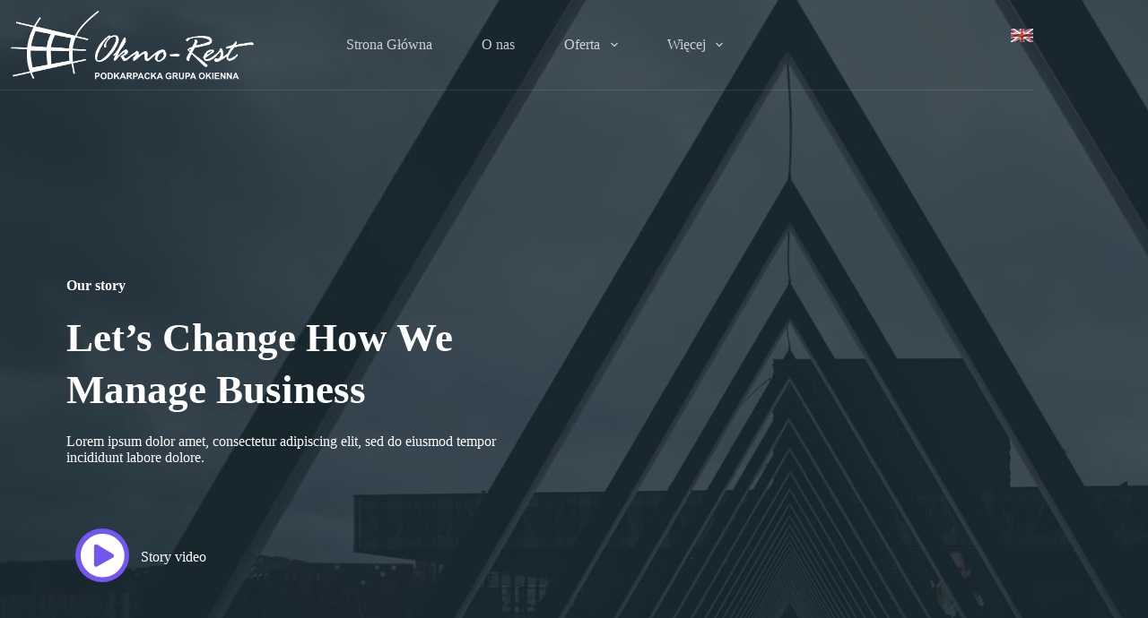

--- FILE ---
content_type: text/html; charset=UTF-8
request_url: https://oknorest.pl/about/
body_size: 18375
content:
<!doctype html>
<html lang="pl-PL">
<head>
	
	<meta charset="UTF-8">
	<meta name="viewport" content="width=device-width, initial-scale=1, maximum-scale=5, viewport-fit=cover">
	<link rel="profile" href="https://gmpg.org/xfn/11">

	<title>About &#8211; OknoRest</title>
<meta name='robots' content='max-image-preview:large' />
<meta name="uri-translation" content="on" /><link rel='dns-prefetch' href='//translate.google.com' />
<link rel="alternate" type="application/rss+xml" title="OknoRest &raquo; Kanał z wpisami" href="https://oknorest.pl/feed/" />
<link rel="alternate" type="application/rss+xml" title="OknoRest &raquo; Kanał z komentarzami" href="https://oknorest.pl/comments/feed/" />
<link rel="alternate" title="oEmbed (JSON)" type="application/json+oembed" href="https://oknorest.pl/wp-json/oembed/1.0/embed?url=https%3A%2F%2Foknorest.pl%2Fabout%2F" />
<link rel="alternate" title="oEmbed (XML)" type="text/xml+oembed" href="https://oknorest.pl/wp-json/oembed/1.0/embed?url=https%3A%2F%2Foknorest.pl%2Fabout%2F&#038;format=xml" />
<style id='wp-img-auto-sizes-contain-inline-css'>
img:is([sizes=auto i],[sizes^="auto," i]){contain-intrinsic-size:3000px 1500px}
/*# sourceURL=wp-img-auto-sizes-contain-inline-css */
</style>
<link rel='stylesheet' id='blocksy-dynamic-global-css' href='https://oknorest.pl/wp-content/uploads/blocksy/css/global.css?ver=61526' media='all' />
<link rel='stylesheet' id='contact-form-7-css' href='https://oknorest.pl/wp-content/plugins/contact-form-7/includes/css/styles.css?ver=6.0.3' media='all' />
<link rel='stylesheet' id='google-language-translator-css' href='https://oknorest.pl/wp-content/plugins/google-language-translator/css/style.css?ver=6.0.20' media='' />
<link rel='stylesheet' id='rt-fontawsome-css' href='https://oknorest.pl/wp-content/plugins/the-post-grid/assets/vendor/font-awesome/css/font-awesome.min.css?ver=7.7.15' media='all' />
<link rel='stylesheet' id='rt-tpg-css' href='https://oknorest.pl/wp-content/plugins/the-post-grid/assets/css/thepostgrid.min.css?ver=7.7.15' media='all' />
<link rel='stylesheet' id='parent-style-css' href='https://oknorest.pl/wp-content/themes/blocksy/style.css?ver=6.9' media='all' />
<link rel='stylesheet' id='ct-main-styles-css' href='https://oknorest.pl/wp-content/themes/blocksy/static/bundle/main.min.css?ver=2.0.86' media='all' />
<link rel='stylesheet' id='ct-elementor-styles-css' href='https://oknorest.pl/wp-content/themes/blocksy/static/bundle/elementor-frontend.min.css?ver=2.0.86' media='all' />
<link rel='stylesheet' id='ct-cf-7-styles-css' href='https://oknorest.pl/wp-content/themes/blocksy/static/bundle/cf-7.min.css?ver=2.0.86' media='all' />
<link rel='stylesheet' id='ct-wpforms-styles-css' href='https://oknorest.pl/wp-content/themes/blocksy/static/bundle/wpforms.min.css?ver=2.0.86' media='all' />
<link rel='stylesheet' id='elementor-icons-css' href='https://oknorest.pl/wp-content/plugins/elementor/assets/lib/eicons/css/elementor-icons.min.css?ver=5.35.0' media='all' />
<link rel='stylesheet' id='elementor-frontend-css' href='https://oknorest.pl/wp-content/plugins/elementor/assets/css/frontend.min.css?ver=3.27.2' media='all' />
<link rel='stylesheet' id='elementor-post-19-css' href='https://oknorest.pl/wp-content/uploads/elementor/css/post-19.css?ver=1738158114' media='all' />
<link rel='stylesheet' id='fancy-elementor-flipbox-css-css' href='https://oknorest.pl/wp-content/plugins/fancy-elementor-flipbox//assets/css/fancy-elementor-flipbox.css?ver=6.9' media='all' />
<link rel='stylesheet' id='post-grid-elementor-addon-main-css' href='https://oknorest.pl/wp-content/plugins/post-grid-elementor-addon/assets/css/main.css?ver=6.9' media='all' />
<link rel='stylesheet' id='widget-text-editor-css' href='https://oknorest.pl/wp-content/plugins/elementor/assets/css/widget-text-editor.min.css?ver=3.27.2' media='all' />
<link rel='stylesheet' id='widget-heading-css' href='https://oknorest.pl/wp-content/plugins/elementor/assets/css/widget-heading.min.css?ver=3.27.2' media='all' />
<link rel='stylesheet' id='widget-spacer-css' href='https://oknorest.pl/wp-content/plugins/elementor/assets/css/widget-spacer.min.css?ver=3.27.2' media='all' />
<link rel='stylesheet' id='widget-image-css' href='https://oknorest.pl/wp-content/plugins/elementor/assets/css/widget-image.min.css?ver=3.27.2' media='all' />
<link rel='stylesheet' id='widget-divider-css' href='https://oknorest.pl/wp-content/plugins/elementor/assets/css/widget-divider.min.css?ver=3.27.2' media='all' />
<link rel='stylesheet' id='widget-image-box-css' href='https://oknorest.pl/wp-content/plugins/elementor/assets/css/widget-image-box.min.css?ver=3.27.2' media='all' />
<link rel='stylesheet' id='elementor-post-215-css' href='https://oknorest.pl/wp-content/uploads/elementor/css/post-215.css?ver=1738475694' media='all' />
<link rel='stylesheet' id='google-fonts-1-css' href='https://fonts.googleapis.com/css?family=Roboto%3A100%2C100italic%2C200%2C200italic%2C300%2C300italic%2C400%2C400italic%2C500%2C500italic%2C600%2C600italic%2C700%2C700italic%2C800%2C800italic%2C900%2C900italic%7CRoboto+Slab%3A100%2C100italic%2C200%2C200italic%2C300%2C300italic%2C400%2C400italic%2C500%2C500italic%2C600%2C600italic%2C700%2C700italic%2C800%2C800italic%2C900%2C900italic&#038;display=auto&#038;subset=latin-ext&#038;ver=6.9' media='all' />
<link rel='stylesheet' id='elementor-icons-shared-0-css' href='https://oknorest.pl/wp-content/plugins/elementor/assets/lib/font-awesome/css/fontawesome.min.css?ver=5.15.3' media='all' />
<link rel='stylesheet' id='elementor-icons-fa-solid-css' href='https://oknorest.pl/wp-content/plugins/elementor/assets/lib/font-awesome/css/solid.min.css?ver=5.15.3' media='all' />
<link rel="preconnect" href="https://fonts.gstatic.com/" crossorigin><script src="https://oknorest.pl/wp-includes/js/jquery/jquery.min.js?ver=3.7.1" id="jquery-core-js"></script>
<script src="https://oknorest.pl/wp-includes/js/jquery/jquery-migrate.min.js?ver=3.4.1" id="jquery-migrate-js"></script>
<link rel="https://api.w.org/" href="https://oknorest.pl/wp-json/" /><link rel="alternate" title="JSON" type="application/json" href="https://oknorest.pl/wp-json/wp/v2/pages/215" /><link rel="EditURI" type="application/rsd+xml" title="RSD" href="https://oknorest.pl/xmlrpc.php?rsd" />
<meta name="generator" content="WordPress 6.9" />
<link rel="canonical" href="https://oknorest.pl/about/" />
<link rel='shortlink' href='https://oknorest.pl/?p=215' />
<style>p.hello{font-size:12px;color:darkgray;}#google_language_translator,#flags{text-align:left;}#google_language_translator{clear:both;}#flags{width:165px;}#flags a{display:inline-block;margin-right:2px;}#google_language_translator{width:auto!important;}div.skiptranslate.goog-te-gadget{display:inline!important;}.goog-tooltip{display: none!important;}.goog-tooltip:hover{display: none!important;}.goog-text-highlight{background-color:transparent!important;border:none!important;box-shadow:none!important;}#google_language_translator select.goog-te-combo{color:#32373c;}#google_language_translator{color:transparent;}body{top:0px!important;}#goog-gt-{display:none!important;}font font{background-color:transparent!important;box-shadow:none!important;position:initial!important;}#glt-translate-trigger{left:20px;right:auto;}#glt-translate-trigger > span{color:#ffffff;}#glt-translate-trigger{background:#f89406;}.goog-te-gadget .goog-te-combo{width:100%;}</style>
		<script>

			jQuery(window).on('elementor/frontend/init', function () {
				var previewIframe = jQuery('#elementor-preview-iframe').get(0);

				// Attach a load event listener to the preview iframe
				jQuery(previewIframe).on('load', function () {
					var tpg_selector = tpg_str_rev("nottub-tropmi-gpttr nottub-aera-noitces-dda-rotnemele");

					var logo = "https://oknorest.pl/wp-content/plugins/the-post-grid";
					var log_path = "/assets/images/icon-40x40.svg"; //tpg_str_rev("gvs.04x04-noci/segami/stessa/");

					jQuery('<div class="' + tpg_selector + '" style="vertical-align: bottom;margin-left: 5px;"><img src="' + logo + log_path + '" alt="TPG"/></div>').insertBefore(".elementor-add-section-drag-title");
				});

			});
		</script>
		<style>
			:root {
				--tpg-primary-color: #0d6efd;
				--tpg-secondary-color: #0654c4;
				--tpg-primary-light: #c4d0ff
			}

					</style>

		<noscript><link rel='stylesheet' href='https://oknorest.pl/wp-content/themes/blocksy/static/bundle/no-scripts.min.css' type='text/css'></noscript>
<style id="ct-main-styles-inline-css">[data-header*="type-1"] {--has-transparent-header:1;}</style>
<meta name="generator" content="Elementor 3.27.2; features: additional_custom_breakpoints; settings: css_print_method-external, google_font-enabled, font_display-auto">
			<style>
				.e-con.e-parent:nth-of-type(n+4):not(.e-lazyloaded):not(.e-no-lazyload),
				.e-con.e-parent:nth-of-type(n+4):not(.e-lazyloaded):not(.e-no-lazyload) * {
					background-image: none !important;
				}
				@media screen and (max-height: 1024px) {
					.e-con.e-parent:nth-of-type(n+3):not(.e-lazyloaded):not(.e-no-lazyload),
					.e-con.e-parent:nth-of-type(n+3):not(.e-lazyloaded):not(.e-no-lazyload) * {
						background-image: none !important;
					}
				}
				@media screen and (max-height: 640px) {
					.e-con.e-parent:nth-of-type(n+2):not(.e-lazyloaded):not(.e-no-lazyload),
					.e-con.e-parent:nth-of-type(n+2):not(.e-lazyloaded):not(.e-no-lazyload) * {
						background-image: none !important;
					}
				}
			</style>
					<style id="wp-custom-css">
			.ct-service-box:hover p,
.ct-service-box:hover h3,
.ct-service-box:hover .fas {
	color: #fff;
	transition: color .3s;
}		</style>
			<style id='global-styles-inline-css'>
:root{--wp--preset--aspect-ratio--square: 1;--wp--preset--aspect-ratio--4-3: 4/3;--wp--preset--aspect-ratio--3-4: 3/4;--wp--preset--aspect-ratio--3-2: 3/2;--wp--preset--aspect-ratio--2-3: 2/3;--wp--preset--aspect-ratio--16-9: 16/9;--wp--preset--aspect-ratio--9-16: 9/16;--wp--preset--color--black: #000000;--wp--preset--color--cyan-bluish-gray: #abb8c3;--wp--preset--color--white: #ffffff;--wp--preset--color--pale-pink: #f78da7;--wp--preset--color--vivid-red: #cf2e2e;--wp--preset--color--luminous-vivid-orange: #ff6900;--wp--preset--color--luminous-vivid-amber: #fcb900;--wp--preset--color--light-green-cyan: #7bdcb5;--wp--preset--color--vivid-green-cyan: #00d084;--wp--preset--color--pale-cyan-blue: #8ed1fc;--wp--preset--color--vivid-cyan-blue: #0693e3;--wp--preset--color--vivid-purple: #9b51e0;--wp--preset--color--palette-color-1: var(--theme-palette-color-1, #7456f1);--wp--preset--color--palette-color-2: var(--theme-palette-color-2, #5e3fde);--wp--preset--color--palette-color-3: var(--theme-palette-color-3, #4d5d6d);--wp--preset--color--palette-color-4: var(--theme-palette-color-4, #102136);--wp--preset--color--palette-color-5: var(--theme-palette-color-5, #ffffff);--wp--preset--color--palette-color-6: var(--theme-palette-color-6, #f2f5f7);--wp--preset--color--palette-color-7: var(--theme-palette-color-7, #FAFBFC);--wp--preset--color--palette-color-8: var(--theme-palette-color-8, #ffffff);--wp--preset--gradient--vivid-cyan-blue-to-vivid-purple: linear-gradient(135deg,rgb(6,147,227) 0%,rgb(155,81,224) 100%);--wp--preset--gradient--light-green-cyan-to-vivid-green-cyan: linear-gradient(135deg,rgb(122,220,180) 0%,rgb(0,208,130) 100%);--wp--preset--gradient--luminous-vivid-amber-to-luminous-vivid-orange: linear-gradient(135deg,rgb(252,185,0) 0%,rgb(255,105,0) 100%);--wp--preset--gradient--luminous-vivid-orange-to-vivid-red: linear-gradient(135deg,rgb(255,105,0) 0%,rgb(207,46,46) 100%);--wp--preset--gradient--very-light-gray-to-cyan-bluish-gray: linear-gradient(135deg,rgb(238,238,238) 0%,rgb(169,184,195) 100%);--wp--preset--gradient--cool-to-warm-spectrum: linear-gradient(135deg,rgb(74,234,220) 0%,rgb(151,120,209) 20%,rgb(207,42,186) 40%,rgb(238,44,130) 60%,rgb(251,105,98) 80%,rgb(254,248,76) 100%);--wp--preset--gradient--blush-light-purple: linear-gradient(135deg,rgb(255,206,236) 0%,rgb(152,150,240) 100%);--wp--preset--gradient--blush-bordeaux: linear-gradient(135deg,rgb(254,205,165) 0%,rgb(254,45,45) 50%,rgb(107,0,62) 100%);--wp--preset--gradient--luminous-dusk: linear-gradient(135deg,rgb(255,203,112) 0%,rgb(199,81,192) 50%,rgb(65,88,208) 100%);--wp--preset--gradient--pale-ocean: linear-gradient(135deg,rgb(255,245,203) 0%,rgb(182,227,212) 50%,rgb(51,167,181) 100%);--wp--preset--gradient--electric-grass: linear-gradient(135deg,rgb(202,248,128) 0%,rgb(113,206,126) 100%);--wp--preset--gradient--midnight: linear-gradient(135deg,rgb(2,3,129) 0%,rgb(40,116,252) 100%);--wp--preset--gradient--juicy-peach: linear-gradient(to right, #ffecd2 0%, #fcb69f 100%);--wp--preset--gradient--young-passion: linear-gradient(to right, #ff8177 0%, #ff867a 0%, #ff8c7f 21%, #f99185 52%, #cf556c 78%, #b12a5b 100%);--wp--preset--gradient--true-sunset: linear-gradient(to right, #fa709a 0%, #fee140 100%);--wp--preset--gradient--morpheus-den: linear-gradient(to top, #30cfd0 0%, #330867 100%);--wp--preset--gradient--plum-plate: linear-gradient(135deg, #667eea 0%, #764ba2 100%);--wp--preset--gradient--aqua-splash: linear-gradient(15deg, #13547a 0%, #80d0c7 100%);--wp--preset--gradient--love-kiss: linear-gradient(to top, #ff0844 0%, #ffb199 100%);--wp--preset--gradient--new-retrowave: linear-gradient(to top, #3b41c5 0%, #a981bb 49%, #ffc8a9 100%);--wp--preset--gradient--plum-bath: linear-gradient(to top, #cc208e 0%, #6713d2 100%);--wp--preset--gradient--high-flight: linear-gradient(to right, #0acffe 0%, #495aff 100%);--wp--preset--gradient--teen-party: linear-gradient(-225deg, #FF057C 0%, #8D0B93 50%, #321575 100%);--wp--preset--gradient--fabled-sunset: linear-gradient(-225deg, #231557 0%, #44107A 29%, #FF1361 67%, #FFF800 100%);--wp--preset--gradient--arielle-smile: radial-gradient(circle 248px at center, #16d9e3 0%, #30c7ec 47%, #46aef7 100%);--wp--preset--gradient--itmeo-branding: linear-gradient(180deg, #2af598 0%, #009efd 100%);--wp--preset--gradient--deep-blue: linear-gradient(to right, #6a11cb 0%, #2575fc 100%);--wp--preset--gradient--strong-bliss: linear-gradient(to right, #f78ca0 0%, #f9748f 19%, #fd868c 60%, #fe9a8b 100%);--wp--preset--gradient--sweet-period: linear-gradient(to top, #3f51b1 0%, #5a55ae 13%, #7b5fac 25%, #8f6aae 38%, #a86aa4 50%, #cc6b8e 62%, #f18271 75%, #f3a469 87%, #f7c978 100%);--wp--preset--gradient--purple-division: linear-gradient(to top, #7028e4 0%, #e5b2ca 100%);--wp--preset--gradient--cold-evening: linear-gradient(to top, #0c3483 0%, #a2b6df 100%, #6b8cce 100%, #a2b6df 100%);--wp--preset--gradient--mountain-rock: linear-gradient(to right, #868f96 0%, #596164 100%);--wp--preset--gradient--desert-hump: linear-gradient(to top, #c79081 0%, #dfa579 100%);--wp--preset--gradient--ethernal-constance: linear-gradient(to top, #09203f 0%, #537895 100%);--wp--preset--gradient--happy-memories: linear-gradient(-60deg, #ff5858 0%, #f09819 100%);--wp--preset--gradient--grown-early: linear-gradient(to top, #0ba360 0%, #3cba92 100%);--wp--preset--gradient--morning-salad: linear-gradient(-225deg, #B7F8DB 0%, #50A7C2 100%);--wp--preset--gradient--night-call: linear-gradient(-225deg, #AC32E4 0%, #7918F2 48%, #4801FF 100%);--wp--preset--gradient--mind-crawl: linear-gradient(-225deg, #473B7B 0%, #3584A7 51%, #30D2BE 100%);--wp--preset--gradient--angel-care: linear-gradient(-225deg, #FFE29F 0%, #FFA99F 48%, #FF719A 100%);--wp--preset--gradient--juicy-cake: linear-gradient(to top, #e14fad 0%, #f9d423 100%);--wp--preset--gradient--rich-metal: linear-gradient(to right, #d7d2cc 0%, #304352 100%);--wp--preset--gradient--mole-hall: linear-gradient(-20deg, #616161 0%, #9bc5c3 100%);--wp--preset--gradient--cloudy-knoxville: linear-gradient(120deg, #fdfbfb 0%, #ebedee 100%);--wp--preset--gradient--soft-grass: linear-gradient(to top, #c1dfc4 0%, #deecdd 100%);--wp--preset--gradient--saint-petersburg: linear-gradient(135deg, #f5f7fa 0%, #c3cfe2 100%);--wp--preset--gradient--everlasting-sky: linear-gradient(135deg, #fdfcfb 0%, #e2d1c3 100%);--wp--preset--gradient--kind-steel: linear-gradient(-20deg, #e9defa 0%, #fbfcdb 100%);--wp--preset--gradient--over-sun: linear-gradient(60deg, #abecd6 0%, #fbed96 100%);--wp--preset--gradient--premium-white: linear-gradient(to top, #d5d4d0 0%, #d5d4d0 1%, #eeeeec 31%, #efeeec 75%, #e9e9e7 100%);--wp--preset--gradient--clean-mirror: linear-gradient(45deg, #93a5cf 0%, #e4efe9 100%);--wp--preset--gradient--wild-apple: linear-gradient(to top, #d299c2 0%, #fef9d7 100%);--wp--preset--gradient--snow-again: linear-gradient(to top, #e6e9f0 0%, #eef1f5 100%);--wp--preset--gradient--confident-cloud: linear-gradient(to top, #dad4ec 0%, #dad4ec 1%, #f3e7e9 100%);--wp--preset--gradient--glass-water: linear-gradient(to top, #dfe9f3 0%, white 100%);--wp--preset--gradient--perfect-white: linear-gradient(-225deg, #E3FDF5 0%, #FFE6FA 100%);--wp--preset--font-size--small: 13px;--wp--preset--font-size--medium: 20px;--wp--preset--font-size--large: clamp(22px, 1.375rem + ((1vw - 3.2px) * 0.625), 30px);--wp--preset--font-size--x-large: clamp(30px, 1.875rem + ((1vw - 3.2px) * 1.563), 50px);--wp--preset--font-size--xx-large: clamp(45px, 2.813rem + ((1vw - 3.2px) * 2.734), 80px);--wp--preset--spacing--20: 0.44rem;--wp--preset--spacing--30: 0.67rem;--wp--preset--spacing--40: 1rem;--wp--preset--spacing--50: 1.5rem;--wp--preset--spacing--60: 2.25rem;--wp--preset--spacing--70: 3.38rem;--wp--preset--spacing--80: 5.06rem;--wp--preset--shadow--natural: 6px 6px 9px rgba(0, 0, 0, 0.2);--wp--preset--shadow--deep: 12px 12px 50px rgba(0, 0, 0, 0.4);--wp--preset--shadow--sharp: 6px 6px 0px rgba(0, 0, 0, 0.2);--wp--preset--shadow--outlined: 6px 6px 0px -3px rgb(255, 255, 255), 6px 6px rgb(0, 0, 0);--wp--preset--shadow--crisp: 6px 6px 0px rgb(0, 0, 0);}:root { --wp--style--global--content-size: var(--theme-block-max-width);--wp--style--global--wide-size: var(--theme-block-wide-max-width); }:where(body) { margin: 0; }.wp-site-blocks > .alignleft { float: left; margin-right: 2em; }.wp-site-blocks > .alignright { float: right; margin-left: 2em; }.wp-site-blocks > .aligncenter { justify-content: center; margin-left: auto; margin-right: auto; }:where(.wp-site-blocks) > * { margin-block-start: var(--theme-content-spacing); margin-block-end: 0; }:where(.wp-site-blocks) > :first-child { margin-block-start: 0; }:where(.wp-site-blocks) > :last-child { margin-block-end: 0; }:root { --wp--style--block-gap: var(--theme-content-spacing); }:root :where(.is-layout-flow) > :first-child{margin-block-start: 0;}:root :where(.is-layout-flow) > :last-child{margin-block-end: 0;}:root :where(.is-layout-flow) > *{margin-block-start: var(--theme-content-spacing);margin-block-end: 0;}:root :where(.is-layout-constrained) > :first-child{margin-block-start: 0;}:root :where(.is-layout-constrained) > :last-child{margin-block-end: 0;}:root :where(.is-layout-constrained) > *{margin-block-start: var(--theme-content-spacing);margin-block-end: 0;}:root :where(.is-layout-flex){gap: var(--theme-content-spacing);}:root :where(.is-layout-grid){gap: var(--theme-content-spacing);}.is-layout-flow > .alignleft{float: left;margin-inline-start: 0;margin-inline-end: 2em;}.is-layout-flow > .alignright{float: right;margin-inline-start: 2em;margin-inline-end: 0;}.is-layout-flow > .aligncenter{margin-left: auto !important;margin-right: auto !important;}.is-layout-constrained > .alignleft{float: left;margin-inline-start: 0;margin-inline-end: 2em;}.is-layout-constrained > .alignright{float: right;margin-inline-start: 2em;margin-inline-end: 0;}.is-layout-constrained > .aligncenter{margin-left: auto !important;margin-right: auto !important;}.is-layout-constrained > :where(:not(.alignleft):not(.alignright):not(.alignfull)){max-width: var(--wp--style--global--content-size);margin-left: auto !important;margin-right: auto !important;}.is-layout-constrained > .alignwide{max-width: var(--wp--style--global--wide-size);}body .is-layout-flex{display: flex;}.is-layout-flex{flex-wrap: wrap;align-items: center;}.is-layout-flex > :is(*, div){margin: 0;}body .is-layout-grid{display: grid;}.is-layout-grid > :is(*, div){margin: 0;}body{padding-top: 0px;padding-right: 0px;padding-bottom: 0px;padding-left: 0px;}:root :where(.wp-element-button, .wp-block-button__link){font-style: inherit;font-weight: inherit;letter-spacing: inherit;text-transform: inherit;}.has-black-color{color: var(--wp--preset--color--black) !important;}.has-cyan-bluish-gray-color{color: var(--wp--preset--color--cyan-bluish-gray) !important;}.has-white-color{color: var(--wp--preset--color--white) !important;}.has-pale-pink-color{color: var(--wp--preset--color--pale-pink) !important;}.has-vivid-red-color{color: var(--wp--preset--color--vivid-red) !important;}.has-luminous-vivid-orange-color{color: var(--wp--preset--color--luminous-vivid-orange) !important;}.has-luminous-vivid-amber-color{color: var(--wp--preset--color--luminous-vivid-amber) !important;}.has-light-green-cyan-color{color: var(--wp--preset--color--light-green-cyan) !important;}.has-vivid-green-cyan-color{color: var(--wp--preset--color--vivid-green-cyan) !important;}.has-pale-cyan-blue-color{color: var(--wp--preset--color--pale-cyan-blue) !important;}.has-vivid-cyan-blue-color{color: var(--wp--preset--color--vivid-cyan-blue) !important;}.has-vivid-purple-color{color: var(--wp--preset--color--vivid-purple) !important;}.has-palette-color-1-color{color: var(--wp--preset--color--palette-color-1) !important;}.has-palette-color-2-color{color: var(--wp--preset--color--palette-color-2) !important;}.has-palette-color-3-color{color: var(--wp--preset--color--palette-color-3) !important;}.has-palette-color-4-color{color: var(--wp--preset--color--palette-color-4) !important;}.has-palette-color-5-color{color: var(--wp--preset--color--palette-color-5) !important;}.has-palette-color-6-color{color: var(--wp--preset--color--palette-color-6) !important;}.has-palette-color-7-color{color: var(--wp--preset--color--palette-color-7) !important;}.has-palette-color-8-color{color: var(--wp--preset--color--palette-color-8) !important;}.has-black-background-color{background-color: var(--wp--preset--color--black) !important;}.has-cyan-bluish-gray-background-color{background-color: var(--wp--preset--color--cyan-bluish-gray) !important;}.has-white-background-color{background-color: var(--wp--preset--color--white) !important;}.has-pale-pink-background-color{background-color: var(--wp--preset--color--pale-pink) !important;}.has-vivid-red-background-color{background-color: var(--wp--preset--color--vivid-red) !important;}.has-luminous-vivid-orange-background-color{background-color: var(--wp--preset--color--luminous-vivid-orange) !important;}.has-luminous-vivid-amber-background-color{background-color: var(--wp--preset--color--luminous-vivid-amber) !important;}.has-light-green-cyan-background-color{background-color: var(--wp--preset--color--light-green-cyan) !important;}.has-vivid-green-cyan-background-color{background-color: var(--wp--preset--color--vivid-green-cyan) !important;}.has-pale-cyan-blue-background-color{background-color: var(--wp--preset--color--pale-cyan-blue) !important;}.has-vivid-cyan-blue-background-color{background-color: var(--wp--preset--color--vivid-cyan-blue) !important;}.has-vivid-purple-background-color{background-color: var(--wp--preset--color--vivid-purple) !important;}.has-palette-color-1-background-color{background-color: var(--wp--preset--color--palette-color-1) !important;}.has-palette-color-2-background-color{background-color: var(--wp--preset--color--palette-color-2) !important;}.has-palette-color-3-background-color{background-color: var(--wp--preset--color--palette-color-3) !important;}.has-palette-color-4-background-color{background-color: var(--wp--preset--color--palette-color-4) !important;}.has-palette-color-5-background-color{background-color: var(--wp--preset--color--palette-color-5) !important;}.has-palette-color-6-background-color{background-color: var(--wp--preset--color--palette-color-6) !important;}.has-palette-color-7-background-color{background-color: var(--wp--preset--color--palette-color-7) !important;}.has-palette-color-8-background-color{background-color: var(--wp--preset--color--palette-color-8) !important;}.has-black-border-color{border-color: var(--wp--preset--color--black) !important;}.has-cyan-bluish-gray-border-color{border-color: var(--wp--preset--color--cyan-bluish-gray) !important;}.has-white-border-color{border-color: var(--wp--preset--color--white) !important;}.has-pale-pink-border-color{border-color: var(--wp--preset--color--pale-pink) !important;}.has-vivid-red-border-color{border-color: var(--wp--preset--color--vivid-red) !important;}.has-luminous-vivid-orange-border-color{border-color: var(--wp--preset--color--luminous-vivid-orange) !important;}.has-luminous-vivid-amber-border-color{border-color: var(--wp--preset--color--luminous-vivid-amber) !important;}.has-light-green-cyan-border-color{border-color: var(--wp--preset--color--light-green-cyan) !important;}.has-vivid-green-cyan-border-color{border-color: var(--wp--preset--color--vivid-green-cyan) !important;}.has-pale-cyan-blue-border-color{border-color: var(--wp--preset--color--pale-cyan-blue) !important;}.has-vivid-cyan-blue-border-color{border-color: var(--wp--preset--color--vivid-cyan-blue) !important;}.has-vivid-purple-border-color{border-color: var(--wp--preset--color--vivid-purple) !important;}.has-palette-color-1-border-color{border-color: var(--wp--preset--color--palette-color-1) !important;}.has-palette-color-2-border-color{border-color: var(--wp--preset--color--palette-color-2) !important;}.has-palette-color-3-border-color{border-color: var(--wp--preset--color--palette-color-3) !important;}.has-palette-color-4-border-color{border-color: var(--wp--preset--color--palette-color-4) !important;}.has-palette-color-5-border-color{border-color: var(--wp--preset--color--palette-color-5) !important;}.has-palette-color-6-border-color{border-color: var(--wp--preset--color--palette-color-6) !important;}.has-palette-color-7-border-color{border-color: var(--wp--preset--color--palette-color-7) !important;}.has-palette-color-8-border-color{border-color: var(--wp--preset--color--palette-color-8) !important;}.has-vivid-cyan-blue-to-vivid-purple-gradient-background{background: var(--wp--preset--gradient--vivid-cyan-blue-to-vivid-purple) !important;}.has-light-green-cyan-to-vivid-green-cyan-gradient-background{background: var(--wp--preset--gradient--light-green-cyan-to-vivid-green-cyan) !important;}.has-luminous-vivid-amber-to-luminous-vivid-orange-gradient-background{background: var(--wp--preset--gradient--luminous-vivid-amber-to-luminous-vivid-orange) !important;}.has-luminous-vivid-orange-to-vivid-red-gradient-background{background: var(--wp--preset--gradient--luminous-vivid-orange-to-vivid-red) !important;}.has-very-light-gray-to-cyan-bluish-gray-gradient-background{background: var(--wp--preset--gradient--very-light-gray-to-cyan-bluish-gray) !important;}.has-cool-to-warm-spectrum-gradient-background{background: var(--wp--preset--gradient--cool-to-warm-spectrum) !important;}.has-blush-light-purple-gradient-background{background: var(--wp--preset--gradient--blush-light-purple) !important;}.has-blush-bordeaux-gradient-background{background: var(--wp--preset--gradient--blush-bordeaux) !important;}.has-luminous-dusk-gradient-background{background: var(--wp--preset--gradient--luminous-dusk) !important;}.has-pale-ocean-gradient-background{background: var(--wp--preset--gradient--pale-ocean) !important;}.has-electric-grass-gradient-background{background: var(--wp--preset--gradient--electric-grass) !important;}.has-midnight-gradient-background{background: var(--wp--preset--gradient--midnight) !important;}.has-juicy-peach-gradient-background{background: var(--wp--preset--gradient--juicy-peach) !important;}.has-young-passion-gradient-background{background: var(--wp--preset--gradient--young-passion) !important;}.has-true-sunset-gradient-background{background: var(--wp--preset--gradient--true-sunset) !important;}.has-morpheus-den-gradient-background{background: var(--wp--preset--gradient--morpheus-den) !important;}.has-plum-plate-gradient-background{background: var(--wp--preset--gradient--plum-plate) !important;}.has-aqua-splash-gradient-background{background: var(--wp--preset--gradient--aqua-splash) !important;}.has-love-kiss-gradient-background{background: var(--wp--preset--gradient--love-kiss) !important;}.has-new-retrowave-gradient-background{background: var(--wp--preset--gradient--new-retrowave) !important;}.has-plum-bath-gradient-background{background: var(--wp--preset--gradient--plum-bath) !important;}.has-high-flight-gradient-background{background: var(--wp--preset--gradient--high-flight) !important;}.has-teen-party-gradient-background{background: var(--wp--preset--gradient--teen-party) !important;}.has-fabled-sunset-gradient-background{background: var(--wp--preset--gradient--fabled-sunset) !important;}.has-arielle-smile-gradient-background{background: var(--wp--preset--gradient--arielle-smile) !important;}.has-itmeo-branding-gradient-background{background: var(--wp--preset--gradient--itmeo-branding) !important;}.has-deep-blue-gradient-background{background: var(--wp--preset--gradient--deep-blue) !important;}.has-strong-bliss-gradient-background{background: var(--wp--preset--gradient--strong-bliss) !important;}.has-sweet-period-gradient-background{background: var(--wp--preset--gradient--sweet-period) !important;}.has-purple-division-gradient-background{background: var(--wp--preset--gradient--purple-division) !important;}.has-cold-evening-gradient-background{background: var(--wp--preset--gradient--cold-evening) !important;}.has-mountain-rock-gradient-background{background: var(--wp--preset--gradient--mountain-rock) !important;}.has-desert-hump-gradient-background{background: var(--wp--preset--gradient--desert-hump) !important;}.has-ethernal-constance-gradient-background{background: var(--wp--preset--gradient--ethernal-constance) !important;}.has-happy-memories-gradient-background{background: var(--wp--preset--gradient--happy-memories) !important;}.has-grown-early-gradient-background{background: var(--wp--preset--gradient--grown-early) !important;}.has-morning-salad-gradient-background{background: var(--wp--preset--gradient--morning-salad) !important;}.has-night-call-gradient-background{background: var(--wp--preset--gradient--night-call) !important;}.has-mind-crawl-gradient-background{background: var(--wp--preset--gradient--mind-crawl) !important;}.has-angel-care-gradient-background{background: var(--wp--preset--gradient--angel-care) !important;}.has-juicy-cake-gradient-background{background: var(--wp--preset--gradient--juicy-cake) !important;}.has-rich-metal-gradient-background{background: var(--wp--preset--gradient--rich-metal) !important;}.has-mole-hall-gradient-background{background: var(--wp--preset--gradient--mole-hall) !important;}.has-cloudy-knoxville-gradient-background{background: var(--wp--preset--gradient--cloudy-knoxville) !important;}.has-soft-grass-gradient-background{background: var(--wp--preset--gradient--soft-grass) !important;}.has-saint-petersburg-gradient-background{background: var(--wp--preset--gradient--saint-petersburg) !important;}.has-everlasting-sky-gradient-background{background: var(--wp--preset--gradient--everlasting-sky) !important;}.has-kind-steel-gradient-background{background: var(--wp--preset--gradient--kind-steel) !important;}.has-over-sun-gradient-background{background: var(--wp--preset--gradient--over-sun) !important;}.has-premium-white-gradient-background{background: var(--wp--preset--gradient--premium-white) !important;}.has-clean-mirror-gradient-background{background: var(--wp--preset--gradient--clean-mirror) !important;}.has-wild-apple-gradient-background{background: var(--wp--preset--gradient--wild-apple) !important;}.has-snow-again-gradient-background{background: var(--wp--preset--gradient--snow-again) !important;}.has-confident-cloud-gradient-background{background: var(--wp--preset--gradient--confident-cloud) !important;}.has-glass-water-gradient-background{background: var(--wp--preset--gradient--glass-water) !important;}.has-perfect-white-gradient-background{background: var(--wp--preset--gradient--perfect-white) !important;}.has-small-font-size{font-size: var(--wp--preset--font-size--small) !important;}.has-medium-font-size{font-size: var(--wp--preset--font-size--medium) !important;}.has-large-font-size{font-size: var(--wp--preset--font-size--large) !important;}.has-x-large-font-size{font-size: var(--wp--preset--font-size--x-large) !important;}.has-xx-large-font-size{font-size: var(--wp--preset--font-size--xx-large) !important;}
/*# sourceURL=global-styles-inline-css */
</style>
</head>


<body data-rsssl=1 class="wp-singular page-template-default page page-id-215 wp-custom-logo wp-embed-responsive wp-theme-blocksy wp-child-theme-blocksy-child rttpg rttpg-7.7.15 radius-frontend rttpg-body-wrap rttpg-flaticon elementor-default elementor-kit-19 elementor-page elementor-page-215 ct-elementor-default-template" data-link="type-2" data-prefix="single_page" data-header="type-1:sticky" data-footer="type-1" itemscope="itemscope" itemtype="https://schema.org/WebPage">

<a class="skip-link screen-reader-text" href="#main">Przejdź do treści</a><div class="ct-drawer-canvas" data-location="start"><div id="offcanvas" class="ct-panel ct-header" data-behaviour="right-side" aria-label="Tryb modalny Offcanvas" inert=""><div class="ct-panel-inner">
		<div class="ct-panel-actions">
			
			<button class="ct-toggle-close" data-type="type-1" aria-label="Zamknij edytor">
				<svg class="ct-icon" width="12" height="12" viewBox="0 0 15 15"><path d="M1 15a1 1 0 01-.71-.29 1 1 0 010-1.41l5.8-5.8-5.8-5.8A1 1 0 011.7.29l5.8 5.8 5.8-5.8a1 1 0 011.41 1.41l-5.8 5.8 5.8 5.8a1 1 0 01-1.41 1.41l-5.8-5.8-5.8 5.8A1 1 0 011 15z"/></svg>
			</button>
		</div>
		<div class="ct-panel-content" data-device="desktop"><div class="ct-panel-content-inner"></div></div><div class="ct-panel-content" data-device="mobile"><div class="ct-panel-content-inner">
<nav
	class="mobile-menu menu-container has-submenu"
	data-id="mobile-menu" data-interaction="click" data-toggle-type="type-1" data-submenu-dots="yes"	aria-label="Main Menu">

	<ul id="menu-main-menu-1" class=""><li class="menu-item menu-item-type-post_type menu-item-object-page menu-item-home menu-item-554"><a href="https://oknorest.pl/" class="ct-menu-link">Strona Główna</a></li>
<li class="menu-item menu-item-type-post_type menu-item-object-page menu-item-999"><a href="https://oknorest.pl/o-nas/" class="ct-menu-link">O nas</a></li>
<li class="menu-item menu-item-type-custom menu-item-object-custom menu-item-has-children menu-item-688"><span class="ct-sub-menu-parent"><a href="#" class="ct-menu-link">Oferta</a><button class="ct-toggle-dropdown-mobile" aria-label="Rozwiń menu" aria-haspopup="true" aria-expanded="false"><svg class="ct-icon toggle-icon-1" width="15" height="15" viewBox="0 0 15 15"><path d="M3.9,5.1l3.6,3.6l3.6-3.6l1.4,0.7l-5,5l-5-5L3.9,5.1z"/></svg></button></span>
<ul class="sub-menu">
	<li class="menu-item menu-item-type-custom menu-item-object-custom menu-item-has-children menu-item-690"><span class="ct-sub-menu-parent"><a href="#" class="ct-menu-link">Stolarka PCV</a><button class="ct-toggle-dropdown-mobile" aria-label="Rozwiń menu" aria-haspopup="true" aria-expanded="false"><svg class="ct-icon toggle-icon-1" width="15" height="15" viewBox="0 0 15 15"><path d="M3.9,5.1l3.6,3.6l3.6-3.6l1.4,0.7l-5,5l-5-5L3.9,5.1z"/></svg></button></span>
	<ul class="sub-menu">
		<li class="menu-item menu-item-type-post_type menu-item-object-page menu-item-903"><a href="https://oknorest.pl/sonarol/" class="ct-menu-link">Sonarol</a></li>
		<li class="menu-item menu-item-type-post_type menu-item-object-page menu-item-1030"><a href="https://oknorest.pl/gealan%e2%80%8b/" class="ct-menu-link">Gealan​</a></li>
		<li class="menu-item menu-item-type-post_type menu-item-object-page menu-item-1020"><a href="https://oknorest.pl/veka%e2%80%8b/" class="ct-menu-link">Veka​</a></li>
		<li class="menu-item menu-item-type-post_type menu-item-object-page menu-item-1779"><a href="https://oknorest.pl/salamander/" class="ct-menu-link">Salamander</a></li>
		<li class="menu-item menu-item-type-post_type menu-item-object-page menu-item-1023"><a href="https://oknorest.pl/stolarka-renowacyjna-%e2%80%8b/" class="ct-menu-link">Stolarka renowacyjna ​</a></li>
	</ul>
</li>
	<li class="menu-item menu-item-type-custom menu-item-object-custom menu-item-has-children menu-item-689"><span class="ct-sub-menu-parent"><a href="#" class="ct-menu-link">Stolarka drewniana</a><button class="ct-toggle-dropdown-mobile" aria-label="Rozwiń menu" aria-haspopup="true" aria-expanded="false"><svg class="ct-icon toggle-icon-1" width="15" height="15" viewBox="0 0 15 15"><path d="M3.9,5.1l3.6,3.6l3.6-3.6l1.4,0.7l-5,5l-5-5L3.9,5.1z"/></svg></button></span>
	<ul class="sub-menu">
		<li class="menu-item menu-item-type-post_type menu-item-object-page menu-item-1026"><a href="https://oknorest.pl/iv-68/" class="ct-menu-link">IV 68</a></li>
		<li class="menu-item menu-item-type-post_type menu-item-object-page menu-item-1032"><a href="https://oknorest.pl/iv-92/" class="ct-menu-link">IV 92</a></li>
		<li class="menu-item menu-item-type-post_type menu-item-object-page menu-item-1035"><a href="https://oknorest.pl/pozostale-systemy/" class="ct-menu-link">Pozostałe systemy</a></li>
	</ul>
</li>
	<li class="menu-item menu-item-type-custom menu-item-object-custom menu-item-has-children menu-item-691"><span class="ct-sub-menu-parent"><a href="#" class="ct-menu-link">Ślusarka aluminiowa</a><button class="ct-toggle-dropdown-mobile" aria-label="Rozwiń menu" aria-haspopup="true" aria-expanded="false"><svg class="ct-icon toggle-icon-1" width="15" height="15" viewBox="0 0 15 15"><path d="M3.9,5.1l3.6,3.6l3.6-3.6l1.4,0.7l-5,5l-5-5L3.9,5.1z"/></svg></button></span>
	<ul class="sub-menu">
		<li class="menu-item menu-item-type-post_type menu-item-object-page menu-item-1466"><a href="https://oknorest.pl/aluprof/" class="ct-menu-link">Aluprof</a></li>
		<li class="menu-item menu-item-type-post_type menu-item-object-page menu-item-1503"><a href="https://oknorest.pl/aliplast/" class="ct-menu-link">Aliplast</a></li>
	</ul>
</li>
	<li class="menu-item menu-item-type-post_type menu-item-object-page menu-item-3345"><a href="https://oknorest.pl/loft-otif/" class="ct-menu-link">LOFT OTIF</a></li>
	<li class="menu-item menu-item-type-custom menu-item-object-custom menu-item-has-children menu-item-1732"><span class="ct-sub-menu-parent"><a href="#" class="ct-menu-link">Bramy garażowe</a><button class="ct-toggle-dropdown-mobile" aria-label="Rozwiń menu" aria-haspopup="true" aria-expanded="false"><svg class="ct-icon toggle-icon-1" width="15" height="15" viewBox="0 0 15 15"><path d="M3.9,5.1l3.6,3.6l3.6-3.6l1.4,0.7l-5,5l-5-5L3.9,5.1z"/></svg></button></span>
	<ul class="sub-menu">
		<li class="menu-item menu-item-type-post_type menu-item-object-page menu-item-1707"><a href="https://oknorest.pl/bramy-garazowe/" class="ct-menu-link">Segmentowe 40 mm</a></li>
		<li class="menu-item menu-item-type-post_type menu-item-object-page menu-item-1742"><a href="https://oknorest.pl/energooszczedne-segmentowe-60mm/" class="ct-menu-link">Segmentowe 60mm</a></li>
		<li class="menu-item menu-item-type-post_type menu-item-object-page menu-item-1741"><a href="https://oknorest.pl/rolowane/" class="ct-menu-link">Rolowane</a></li>
		<li class="menu-item menu-item-type-post_type menu-item-object-page menu-item-1740"><a href="https://oknorest.pl/przemyslowe/" class="ct-menu-link">Przemysłowe</a></li>
	</ul>
</li>
	<li class="menu-item menu-item-type-custom menu-item-object-custom menu-item-has-children menu-item-1767"><span class="ct-sub-menu-parent"><a href="#" class="ct-menu-link">Rolety zewnętrzne</a><button class="ct-toggle-dropdown-mobile" aria-label="Rozwiń menu" aria-haspopup="true" aria-expanded="false"><svg class="ct-icon toggle-icon-1" width="15" height="15" viewBox="0 0 15 15"><path d="M3.9,5.1l3.6,3.6l3.6-3.6l1.4,0.7l-5,5l-5-5L3.9,5.1z"/></svg></button></span>
	<ul class="sub-menu">
		<li class="menu-item menu-item-type-custom menu-item-object-custom menu-item-1768"><a href="https://oknorest.pl/rolety-podtynkowe/" class="ct-menu-link">Podtynkowe</a></li>
		<li class="menu-item menu-item-type-custom menu-item-object-custom menu-item-1769"><a href="https://oknorest.pl/rolety-nakladane/" class="ct-menu-link">Naokienne</a></li>
		<li class="menu-item menu-item-type-custom menu-item-object-custom menu-item-1770"><a href="https://oknorest.pl/rolety-elewacyjne/" class="ct-menu-link">Rolety zewnętrzne, elewacyjne</a></li>
	</ul>
</li>
	<li class="menu-item menu-item-type-custom menu-item-object-custom menu-item-694"><a href="https://oknorest.pl/drzwi-zewnetrzne-wewnetrzne/" class="ct-menu-link">Drzwi wewnętrzne i zewnętrzne</a></li>
	<li class="menu-item menu-item-type-custom menu-item-object-custom menu-item-has-children menu-item-693"><span class="ct-sub-menu-parent"><a href="#" class="ct-menu-link">Akcesoria</a><button class="ct-toggle-dropdown-mobile" aria-label="Rozwiń menu" aria-haspopup="true" aria-expanded="false"><svg class="ct-icon toggle-icon-1" width="15" height="15" viewBox="0 0 15 15"><path d="M3.9,5.1l3.6,3.6l3.6-3.6l1.4,0.7l-5,5l-5-5L3.9,5.1z"/></svg></button></span>
	<ul class="sub-menu">
		<li class="menu-item menu-item-type-custom menu-item-object-custom menu-item-1764"><a href="https://oknorest.pl/parapety-wewnetrzne/" class="ct-menu-link">Parapety wewnętrzne</a></li>
		<li class="menu-item menu-item-type-custom menu-item-object-custom menu-item-1765"><a href="https://oknorest.pl/zewnetrzne/" class="ct-menu-link">Parapety zewnętrzne</a></li>
		<li class="menu-item menu-item-type-custom menu-item-object-custom menu-item-1766"><a href="https://oknorest.pl/roletki/" class="ct-menu-link">Osłony wewnętrzne</a></li>
		<li class="menu-item menu-item-type-post_type menu-item-object-page menu-item-2600"><a href="https://oknorest.pl/moskitiery/" class="ct-menu-link">Moskitiery</a></li>
	</ul>
</li>
</ul>
</li>
<li class="menu-item menu-item-type-post_type menu-item-object-page menu-item-1339"><a href="https://oknorest.pl/blog-2/" class="ct-menu-link">Blog &#8211; Nowości</a></li>
<li class="menu-item menu-item-type-post_type menu-item-object-page menu-item-687"><a href="https://oknorest.pl/contact/" class="ct-menu-link">Kontakt</a></li>
</ul></nav>


<div
	class="ct-header-text "
	data-id="text">
	<div class="entry-content is-layout-flow">
		<p><a href="https://translate.google.com/translate?sl=pl&amp;tl=en&amp;u=https://oknorest.pl/"><img loading="lazy" class="alignnone wp-image-2104" src="https://oknorest.pl/wp-content/uploads/2021/07/1_max-300x184.jpg" alt="" width="25" height="15" /></a></p>	</div>
</div>

<div
	class="ct-header-socials "
	data-id="socials">

	
		<div class="ct-social-box" data-color="custom" data-icon-size="custom" data-icons-type="simple" >
			
			
							
				<a href="#" data-network="facebook" aria-label="Facebook">
					<span class="ct-icon-container">
					<svg
					width="20px"
					height="20px"
					viewBox="0 0 20 20"
					aria-hidden="true">
						<path d="M20,10.1c0-5.5-4.5-10-10-10S0,4.5,0,10.1c0,5,3.7,9.1,8.4,9.9v-7H5.9v-2.9h2.5V7.9C8.4,5.4,9.9,4,12.2,4c1.1,0,2.2,0.2,2.2,0.2v2.5h-1.3c-1.2,0-1.6,0.8-1.6,1.6v1.9h2.8L13.9,13h-2.3v7C16.3,19.2,20,15.1,20,10.1z"/>
					</svg>
				</span>				</a>
							
				<a href="#" data-network="twitter" aria-label="X (Twitter)">
					<span class="ct-icon-container">
					<svg
					width="20px"
					height="20px"
					viewBox="0 0 20 20"
					aria-hidden="true">
						<path d="M2.9 0C1.3 0 0 1.3 0 2.9v14.3C0 18.7 1.3 20 2.9 20h14.3c1.6 0 2.9-1.3 2.9-2.9V2.9C20 1.3 18.7 0 17.1 0H2.9zm13.2 3.8L11.5 9l5.5 7.2h-4.3l-3.3-4.4-3.8 4.4H3.4l5-5.7-5.3-6.7h4.4l3 4 3.5-4h2.1zM14.4 15 6.8 5H5.6l7.7 10h1.1z"/>
					</svg>
				</span>				</a>
							
				<a href="#" data-network="instagram" aria-label="Instagram">
					<span class="ct-icon-container">
					<svg
					width="20"
					height="20"
					viewBox="0 0 20 20"
					aria-hidden="true">
						<circle cx="10" cy="10" r="3.3"/>
						<path d="M14.2,0H5.8C2.6,0,0,2.6,0,5.8v8.3C0,17.4,2.6,20,5.8,20h8.3c3.2,0,5.8-2.6,5.8-5.8V5.8C20,2.6,17.4,0,14.2,0zM10,15c-2.8,0-5-2.2-5-5s2.2-5,5-5s5,2.2,5,5S12.8,15,10,15z M15.8,5C15.4,5,15,4.6,15,4.2s0.4-0.8,0.8-0.8s0.8,0.4,0.8,0.8S16.3,5,15.8,5z"/>
					</svg>
				</span>				</a>
			
			
					</div>

	
</div>
</div></div></div></div></div>
<div id="main-container">
	<header id="header" class="ct-header" data-id="type-1" itemscope="" itemtype="https://schema.org/WPHeader"><div data-device="desktop" data-transparent=""><div class="ct-sticky-container"><div data-sticky="shrink"><div data-row="middle" data-column-set="3" data-transparent-row="yes"><div class="ct-container"><div data-column="start" data-placements="1"><div data-items="primary">
<div	class="site-branding"
	data-id="logo"		itemscope="itemscope" itemtype="https://schema.org/Organization">

			<a href="https://oknorest.pl/" class="site-logo-container" rel="home" itemprop="url" ><img loading="lazy" width="1030" height="349" src="https://oknorest.pl/wp-content/uploads/2021/03/okno-restblue-1.png" class="sticky-logo" alt="OknoRest" decoding="async" /><img loading="lazy" width="1030" height="349" src="https://oknorest.pl/wp-content/uploads/2021/03/okno-white.png" class="default-logo" alt="OknoRest" decoding="async" /></a>	
	</div>

</div></div><div data-column="middle"><div data-items="">
<nav
	id="header-menu-1"
	class="header-menu-1 menu-container"
	data-id="menu" data-interaction="hover"	data-menu="type-1"
	data-dropdown="type-1:simple"		data-responsive="no"	itemscope="" itemtype="https://schema.org/SiteNavigationElement"	>

	<ul id="menu-main-menu" class="menu"><li id="menu-item-554" class="menu-item menu-item-type-post_type menu-item-object-page menu-item-home menu-item-554"><a href="https://oknorest.pl/" class="ct-menu-link">Strona Główna</a></li>
<li id="menu-item-999" class="menu-item menu-item-type-post_type menu-item-object-page menu-item-999"><a href="https://oknorest.pl/o-nas/" class="ct-menu-link">O nas</a></li>
<li id="menu-item-688" class="menu-item menu-item-type-custom menu-item-object-custom menu-item-has-children menu-item-688 animated-submenu-block"><a href="#" class="ct-menu-link">Oferta<span class="ct-toggle-dropdown-desktop"><svg class="ct-icon" width="8" height="8" viewBox="0 0 15 15"><path d="M2.1,3.2l5.4,5.4l5.4-5.4L15,4.3l-7.5,7.5L0,4.3L2.1,3.2z"/></svg></span></a><button class="ct-toggle-dropdown-desktop-ghost" aria-label="Rozwiń menu" aria-haspopup="true" aria-expanded="false"></button>
<ul class="sub-menu">
	<li id="menu-item-690" class="menu-item menu-item-type-custom menu-item-object-custom menu-item-has-children menu-item-690 animated-submenu-inline"><a href="#" class="ct-menu-link">Stolarka PCV<span class="ct-toggle-dropdown-desktop"><svg class="ct-icon" width="8" height="8" viewBox="0 0 15 15"><path d="M2.1,3.2l5.4,5.4l5.4-5.4L15,4.3l-7.5,7.5L0,4.3L2.1,3.2z"/></svg></span></a><button class="ct-toggle-dropdown-desktop-ghost" aria-label="Rozwiń menu" aria-haspopup="true" aria-expanded="false"></button>
	<ul class="sub-menu">
		<li id="menu-item-903" class="menu-item menu-item-type-post_type menu-item-object-page menu-item-903"><a href="https://oknorest.pl/sonarol/" class="ct-menu-link">Sonarol</a></li>
		<li id="menu-item-1030" class="menu-item menu-item-type-post_type menu-item-object-page menu-item-1030"><a href="https://oknorest.pl/gealan%e2%80%8b/" class="ct-menu-link">Gealan​</a></li>
		<li id="menu-item-1020" class="menu-item menu-item-type-post_type menu-item-object-page menu-item-1020"><a href="https://oknorest.pl/veka%e2%80%8b/" class="ct-menu-link">Veka​</a></li>
		<li id="menu-item-1779" class="menu-item menu-item-type-post_type menu-item-object-page menu-item-1779"><a href="https://oknorest.pl/salamander/" class="ct-menu-link">Salamander</a></li>
		<li id="menu-item-1023" class="menu-item menu-item-type-post_type menu-item-object-page menu-item-1023"><a href="https://oknorest.pl/stolarka-renowacyjna-%e2%80%8b/" class="ct-menu-link">Stolarka renowacyjna ​</a></li>
	</ul>
</li>
	<li id="menu-item-689" class="menu-item menu-item-type-custom menu-item-object-custom menu-item-has-children menu-item-689 animated-submenu-inline"><a href="#" class="ct-menu-link">Stolarka drewniana<span class="ct-toggle-dropdown-desktop"><svg class="ct-icon" width="8" height="8" viewBox="0 0 15 15"><path d="M2.1,3.2l5.4,5.4l5.4-5.4L15,4.3l-7.5,7.5L0,4.3L2.1,3.2z"/></svg></span></a><button class="ct-toggle-dropdown-desktop-ghost" aria-label="Rozwiń menu" aria-haspopup="true" aria-expanded="false"></button>
	<ul class="sub-menu">
		<li id="menu-item-1026" class="menu-item menu-item-type-post_type menu-item-object-page menu-item-1026"><a href="https://oknorest.pl/iv-68/" class="ct-menu-link">IV 68</a></li>
		<li id="menu-item-1032" class="menu-item menu-item-type-post_type menu-item-object-page menu-item-1032"><a href="https://oknorest.pl/iv-92/" class="ct-menu-link">IV 92</a></li>
		<li id="menu-item-1035" class="menu-item menu-item-type-post_type menu-item-object-page menu-item-1035"><a href="https://oknorest.pl/pozostale-systemy/" class="ct-menu-link">Pozostałe systemy</a></li>
	</ul>
</li>
	<li id="menu-item-691" class="menu-item menu-item-type-custom menu-item-object-custom menu-item-has-children menu-item-691 animated-submenu-inline"><a href="#" class="ct-menu-link">Ślusarka aluminiowa<span class="ct-toggle-dropdown-desktop"><svg class="ct-icon" width="8" height="8" viewBox="0 0 15 15"><path d="M2.1,3.2l5.4,5.4l5.4-5.4L15,4.3l-7.5,7.5L0,4.3L2.1,3.2z"/></svg></span></a><button class="ct-toggle-dropdown-desktop-ghost" aria-label="Rozwiń menu" aria-haspopup="true" aria-expanded="false"></button>
	<ul class="sub-menu">
		<li id="menu-item-1466" class="menu-item menu-item-type-post_type menu-item-object-page menu-item-1466"><a href="https://oknorest.pl/aluprof/" class="ct-menu-link">Aluprof</a></li>
		<li id="menu-item-1503" class="menu-item menu-item-type-post_type menu-item-object-page menu-item-1503"><a href="https://oknorest.pl/aliplast/" class="ct-menu-link">Aliplast</a></li>
	</ul>
</li>
	<li id="menu-item-3345" class="menu-item menu-item-type-post_type menu-item-object-page menu-item-3345"><a href="https://oknorest.pl/loft-otif/" class="ct-menu-link">LOFT OTIF</a></li>
	<li id="menu-item-1732" class="menu-item menu-item-type-custom menu-item-object-custom menu-item-has-children menu-item-1732 animated-submenu-inline"><a href="#" class="ct-menu-link">Bramy garażowe<span class="ct-toggle-dropdown-desktop"><svg class="ct-icon" width="8" height="8" viewBox="0 0 15 15"><path d="M2.1,3.2l5.4,5.4l5.4-5.4L15,4.3l-7.5,7.5L0,4.3L2.1,3.2z"/></svg></span></a><button class="ct-toggle-dropdown-desktop-ghost" aria-label="Rozwiń menu" aria-haspopup="true" aria-expanded="false"></button>
	<ul class="sub-menu">
		<li id="menu-item-1707" class="menu-item menu-item-type-post_type menu-item-object-page menu-item-1707"><a href="https://oknorest.pl/bramy-garazowe/" class="ct-menu-link">Segmentowe 40 mm</a></li>
		<li id="menu-item-1742" class="menu-item menu-item-type-post_type menu-item-object-page menu-item-1742"><a href="https://oknorest.pl/energooszczedne-segmentowe-60mm/" class="ct-menu-link">Segmentowe 60mm</a></li>
		<li id="menu-item-1741" class="menu-item menu-item-type-post_type menu-item-object-page menu-item-1741"><a href="https://oknorest.pl/rolowane/" class="ct-menu-link">Rolowane</a></li>
		<li id="menu-item-1740" class="menu-item menu-item-type-post_type menu-item-object-page menu-item-1740"><a href="https://oknorest.pl/przemyslowe/" class="ct-menu-link">Przemysłowe</a></li>
	</ul>
</li>
	<li id="menu-item-1767" class="menu-item menu-item-type-custom menu-item-object-custom menu-item-has-children menu-item-1767 animated-submenu-inline"><a href="#" class="ct-menu-link">Rolety zewnętrzne<span class="ct-toggle-dropdown-desktop"><svg class="ct-icon" width="8" height="8" viewBox="0 0 15 15"><path d="M2.1,3.2l5.4,5.4l5.4-5.4L15,4.3l-7.5,7.5L0,4.3L2.1,3.2z"/></svg></span></a><button class="ct-toggle-dropdown-desktop-ghost" aria-label="Rozwiń menu" aria-haspopup="true" aria-expanded="false"></button>
	<ul class="sub-menu">
		<li id="menu-item-1768" class="menu-item menu-item-type-custom menu-item-object-custom menu-item-1768"><a href="https://oknorest.pl/rolety-podtynkowe/" class="ct-menu-link">Podtynkowe</a></li>
		<li id="menu-item-1769" class="menu-item menu-item-type-custom menu-item-object-custom menu-item-1769"><a href="https://oknorest.pl/rolety-nakladane/" class="ct-menu-link">Naokienne</a></li>
		<li id="menu-item-1770" class="menu-item menu-item-type-custom menu-item-object-custom menu-item-1770"><a href="https://oknorest.pl/rolety-elewacyjne/" class="ct-menu-link">Rolety zewnętrzne, elewacyjne</a></li>
	</ul>
</li>
	<li id="menu-item-694" class="menu-item menu-item-type-custom menu-item-object-custom menu-item-694"><a href="https://oknorest.pl/drzwi-zewnetrzne-wewnetrzne/" class="ct-menu-link">Drzwi wewnętrzne i zewnętrzne</a></li>
	<li id="menu-item-693" class="menu-item menu-item-type-custom menu-item-object-custom menu-item-has-children menu-item-693 animated-submenu-inline"><a href="#" class="ct-menu-link">Akcesoria<span class="ct-toggle-dropdown-desktop"><svg class="ct-icon" width="8" height="8" viewBox="0 0 15 15"><path d="M2.1,3.2l5.4,5.4l5.4-5.4L15,4.3l-7.5,7.5L0,4.3L2.1,3.2z"/></svg></span></a><button class="ct-toggle-dropdown-desktop-ghost" aria-label="Rozwiń menu" aria-haspopup="true" aria-expanded="false"></button>
	<ul class="sub-menu">
		<li id="menu-item-1764" class="menu-item menu-item-type-custom menu-item-object-custom menu-item-1764"><a href="https://oknorest.pl/parapety-wewnetrzne/" class="ct-menu-link">Parapety wewnętrzne</a></li>
		<li id="menu-item-1765" class="menu-item menu-item-type-custom menu-item-object-custom menu-item-1765"><a href="https://oknorest.pl/zewnetrzne/" class="ct-menu-link">Parapety zewnętrzne</a></li>
		<li id="menu-item-1766" class="menu-item menu-item-type-custom menu-item-object-custom menu-item-1766"><a href="https://oknorest.pl/roletki/" class="ct-menu-link">Osłony wewnętrzne</a></li>
		<li id="menu-item-2600" class="menu-item menu-item-type-post_type menu-item-object-page menu-item-2600"><a href="https://oknorest.pl/moskitiery/" class="ct-menu-link">Moskitiery</a></li>
	</ul>
</li>
</ul>
</li>
<li id="menu-item-1339" class="menu-item menu-item-type-post_type menu-item-object-page menu-item-1339"><a href="https://oknorest.pl/blog-2/" class="ct-menu-link">Blog &#8211; Nowości</a></li>
<li id="menu-item-687" class="menu-item menu-item-type-post_type menu-item-object-page menu-item-687"><a href="https://oknorest.pl/contact/" class="ct-menu-link">Kontakt</a></li>
</ul></nav>

</div></div><div data-column="end" data-placements="1"><div data-items="primary">
<div
	class="ct-header-text "
	data-id="text">
	<div class="entry-content is-layout-flow">
		<p><a href="https://translate.google.com/translate?sl=pl&amp;tl=en&amp;u=https://oknorest.pl/"><img loading="lazy" class="alignnone wp-image-2104" src="https://oknorest.pl/wp-content/uploads/2021/07/1_max-300x184.jpg" alt="" width="25" height="15" /></a></p>	</div>
</div>
</div></div></div></div></div></div></div><div data-device="mobile" data-transparent=""><div class="ct-sticky-container"><div data-sticky="shrink"><div data-row="middle" data-column-set="2" data-transparent-row="yes"><div class="ct-container"><div data-column="start" data-placements="1"><div data-items="primary">
<div	class="site-branding"
	data-id="logo"		>

			<a href="https://oknorest.pl/" class="site-logo-container" rel="home" itemprop="url" ><img loading="lazy" width="1030" height="349" src="https://oknorest.pl/wp-content/uploads/2021/03/okno-restblue-1.png" class="sticky-logo" alt="OknoRest" decoding="async" /><img loading="lazy" width="1030" height="349" src="https://oknorest.pl/wp-content/uploads/2021/03/okno-white.png" class="default-logo" alt="OknoRest" decoding="async" /></a>	
	</div>

</div></div><div data-column="end" data-placements="1"><div data-items="primary">
<button
	data-toggle-panel="#offcanvas"
	class="ct-header-trigger ct-toggle "
	data-design="outline"
	data-label="right"
	aria-label="Menu"
	data-id="trigger">

	<span class="ct-label ct-hidden-sm ct-hidden-md ct-hidden-lg">Menu</span>

	<svg
		class="ct-icon"
		width="18" height="14" viewBox="0 0 18 14"
		aria-hidden="true"
		data-type="type-1">

		<rect y="0.00" width="18" height="1.7" rx="1"/>
		<rect y="6.15" width="18" height="1.7" rx="1"/>
		<rect y="12.3" width="18" height="1.7" rx="1"/>
	</svg>
</button>
</div></div></div></div></div></div></div></header>
	<main id="main" class="site-main hfeed">

		
	<div
		class="ct-container-full"
				data-content="normal"		>

		
		
	<article
		id="post-215"
		class="post-215 page type-page status-publish hentry">

		
		
		
		<div class="entry-content is-layout-constrained">
					<div data-elementor-type="wp-page" data-elementor-id="215" class="elementor elementor-215">
						<section class="elementor-section elementor-top-section elementor-element elementor-element-25b7d045 ct-section-stretched elementor-section-boxed elementor-section-height-default elementor-section-height-default" data-id="25b7d045" data-element_type="section" data-settings="{&quot;background_background&quot;:&quot;classic&quot;}">
							<div class="elementor-background-overlay"></div>
							<div class="elementor-container elementor-column-gap-default">
					<div class="elementor-column elementor-col-50 elementor-top-column elementor-element elementor-element-36c6fc68" data-id="36c6fc68" data-element_type="column">
			<div class="elementor-widget-wrap elementor-element-populated">
						<div class="elementor-element elementor-element-1f1a7d8f elementor-widget elementor-widget-text-editor" data-id="1f1a7d8f" data-element_type="widget" data-widget_type="text-editor.default">
				<div class="elementor-widget-container">
									<p><strong>Our story</strong></p>								</div>
				</div>
				<div class="elementor-element elementor-element-77dcf47e elementor-widget elementor-widget-heading" data-id="77dcf47e" data-element_type="widget" data-widget_type="heading.default">
				<div class="elementor-widget-container">
					<h2 class="elementor-heading-title elementor-size-default">Let’s Change How We Manage Business</h2>				</div>
				</div>
				<div class="elementor-element elementor-element-278ad5b6 elementor-widget elementor-widget-text-editor" data-id="278ad5b6" data-element_type="widget" data-widget_type="text-editor.default">
				<div class="elementor-widget-container">
									<p>Lorem ipsum dolor amet, consectetur adipiscing elit, sed do eiusmod tempor incididunt labore dolore.</p>								</div>
				</div>
				<section class="elementor-section elementor-inner-section elementor-element elementor-element-87b6a64 elementor-section-content-middle elementor-hidden-tablet elementor-hidden-phone elementor-section-boxed elementor-section-height-default elementor-section-height-default" data-id="87b6a64" data-element_type="section">
						<div class="elementor-container elementor-column-gap-default">
					<div class="elementor-column elementor-col-50 elementor-inner-column elementor-element elementor-element-79653500" data-id="79653500" data-element_type="column">
			<div class="elementor-widget-wrap elementor-element-populated">
						<div class="elementor-element elementor-element-52e1e3b elementor-view-stacked elementor-shape-circle elementor-widget elementor-widget-icon" data-id="52e1e3b" data-element_type="widget" data-widget_type="icon.default">
				<div class="elementor-widget-container">
							<div class="elementor-icon-wrapper">
			<div class="elementor-icon">
			<i aria-hidden="true" class="fas fa-play-circle"></i>			</div>
		</div>
						</div>
				</div>
					</div>
		</div>
				<div class="elementor-column elementor-col-50 elementor-inner-column elementor-element elementor-element-1ced610b" data-id="1ced610b" data-element_type="column">
			<div class="elementor-widget-wrap elementor-element-populated">
						<div class="elementor-element elementor-element-d4b168e elementor-widget elementor-widget-text-editor" data-id="d4b168e" data-element_type="widget" data-widget_type="text-editor.default">
				<div class="elementor-widget-container">
									<p>Story video</p>								</div>
				</div>
					</div>
		</div>
					</div>
		</section>
					</div>
		</div>
				<div class="elementor-column elementor-col-50 elementor-top-column elementor-element elementor-element-459a500f elementor-hidden-tablet elementor-hidden-phone" data-id="459a500f" data-element_type="column">
			<div class="elementor-widget-wrap">
							</div>
		</div>
					</div>
		</section>
				<section class="elementor-section elementor-top-section elementor-element elementor-element-740778b9 elementor-section-boxed elementor-section-height-default elementor-section-height-default" data-id="740778b9" data-element_type="section">
						<div class="elementor-container elementor-column-gap-no">
					<div class="elementor-column elementor-col-100 elementor-top-column elementor-element elementor-element-34bc9c5b" data-id="34bc9c5b" data-element_type="column">
			<div class="elementor-widget-wrap elementor-element-populated">
						<div class="elementor-element elementor-element-1f86abc9 elementor-widget elementor-widget-spacer" data-id="1f86abc9" data-element_type="widget" data-widget_type="spacer.default">
				<div class="elementor-widget-container">
							<div class="elementor-spacer">
			<div class="elementor-spacer-inner"></div>
		</div>
						</div>
				</div>
					</div>
		</div>
					</div>
		</section>
				<section class="elementor-section elementor-top-section elementor-element elementor-element-4700119 elementor-section-content-middle elementor-section-boxed elementor-section-height-default elementor-section-height-default" data-id="4700119" data-element_type="section">
						<div class="elementor-container elementor-column-gap-wider">
					<div class="elementor-column elementor-col-50 elementor-top-column elementor-element elementor-element-d92f798" data-id="d92f798" data-element_type="column">
			<div class="elementor-widget-wrap elementor-element-populated">
						<div class="elementor-element elementor-element-b45421e elementor-widget elementor-widget-image" data-id="b45421e" data-element_type="widget" data-widget_type="image.default">
				<div class="elementor-widget-container">
															<img fetchpriority="high" fetchpriority="high" decoding="async" width="580" height="680" src="https://oknorest.pl/wp-content/uploads/2020/08/jacqueline-day-1SapfOEZN2g-unsplash.png" class="attachment-full size-full wp-image-223" alt="" />															</div>
				</div>
					</div>
		</div>
				<div class="elementor-column elementor-col-50 elementor-top-column elementor-element elementor-element-99f25e0" data-id="99f25e0" data-element_type="column">
			<div class="elementor-widget-wrap elementor-element-populated">
						<div class="elementor-element elementor-element-3cf15b6 elementor-widget elementor-widget-heading" data-id="3cf15b6" data-element_type="widget" data-widget_type="heading.default">
				<div class="elementor-widget-container">
					<h2 class="elementor-heading-title elementor-size-default">Company Values</h2>				</div>
				</div>
				<div class="elementor-element elementor-element-c4655f8 elementor-widget-divider--view-line elementor-widget elementor-widget-divider" data-id="c4655f8" data-element_type="widget" data-widget_type="divider.default">
				<div class="elementor-widget-container">
							<div class="elementor-divider">
			<span class="elementor-divider-separator">
						</span>
		</div>
						</div>
				</div>
				<section class="elementor-section elementor-inner-section elementor-element elementor-element-813556f elementor-section-boxed elementor-section-height-default elementor-section-height-default" data-id="813556f" data-element_type="section">
						<div class="elementor-container elementor-column-gap-default">
					<div class="elementor-column elementor-col-50 elementor-inner-column elementor-element elementor-element-5d4a4c3" data-id="5d4a4c3" data-element_type="column">
			<div class="elementor-widget-wrap elementor-element-populated">
						<div class="elementor-element elementor-element-4844d5f elementor-widget elementor-widget-heading" data-id="4844d5f" data-element_type="widget" data-widget_type="heading.default">
				<div class="elementor-widget-container">
					<h5 class="elementor-heading-title elementor-size-default">Molestie</h5>				</div>
				</div>
				<div class="elementor-element elementor-element-f70692a elementor-widget elementor-widget-text-editor" data-id="f70692a" data-element_type="widget" data-widget_type="text-editor.default">
				<div class="elementor-widget-container">
									Lorem ipsum dolor sit amet, consectetur adipiscing elit, sed do eiusmod tempor incididunt.								</div>
				</div>
					</div>
		</div>
				<div class="elementor-column elementor-col-50 elementor-inner-column elementor-element elementor-element-ea55586" data-id="ea55586" data-element_type="column">
			<div class="elementor-widget-wrap elementor-element-populated">
						<div class="elementor-element elementor-element-864511c elementor-widget elementor-widget-heading" data-id="864511c" data-element_type="widget" data-widget_type="heading.default">
				<div class="elementor-widget-container">
					<h5 class="elementor-heading-title elementor-size-default">Adipiscing</h5>				</div>
				</div>
				<div class="elementor-element elementor-element-68ad0bf elementor-widget elementor-widget-text-editor" data-id="68ad0bf" data-element_type="widget" data-widget_type="text-editor.default">
				<div class="elementor-widget-container">
									Lorem ipsum dolor sit amet, consectetur adipiscing elit, sed do eiusmod tempor incididunt.								</div>
				</div>
					</div>
		</div>
					</div>
		</section>
				<section class="elementor-section elementor-inner-section elementor-element elementor-element-0f42e93 elementor-section-boxed elementor-section-height-default elementor-section-height-default" data-id="0f42e93" data-element_type="section">
						<div class="elementor-container elementor-column-gap-default">
					<div class="elementor-column elementor-col-50 elementor-inner-column elementor-element elementor-element-dc1116f" data-id="dc1116f" data-element_type="column">
			<div class="elementor-widget-wrap elementor-element-populated">
						<div class="elementor-element elementor-element-74973b4 elementor-widget elementor-widget-heading" data-id="74973b4" data-element_type="widget" data-widget_type="heading.default">
				<div class="elementor-widget-container">
					<h5 class="elementor-heading-title elementor-size-default">Consectetur</h5>				</div>
				</div>
				<div class="elementor-element elementor-element-4a132bc elementor-widget elementor-widget-text-editor" data-id="4a132bc" data-element_type="widget" data-widget_type="text-editor.default">
				<div class="elementor-widget-container">
									Lorem ipsum dolor sit amet, consectetur adipiscing elit, sed do eiusmod tempor incididunt.								</div>
				</div>
					</div>
		</div>
				<div class="elementor-column elementor-col-50 elementor-inner-column elementor-element elementor-element-b112231" data-id="b112231" data-element_type="column">
			<div class="elementor-widget-wrap elementor-element-populated">
						<div class="elementor-element elementor-element-d834524 elementor-widget elementor-widget-heading" data-id="d834524" data-element_type="widget" data-widget_type="heading.default">
				<div class="elementor-widget-container">
					<h5 class="elementor-heading-title elementor-size-default">Gancididunt</h5>				</div>
				</div>
				<div class="elementor-element elementor-element-c484bb5 elementor-widget elementor-widget-text-editor" data-id="c484bb5" data-element_type="widget" data-widget_type="text-editor.default">
				<div class="elementor-widget-container">
									Lorem ipsum dolor sit amet, consectetur adipiscing elit, sed do eiusmod tempor incididunt.								</div>
				</div>
					</div>
		</div>
					</div>
		</section>
					</div>
		</div>
					</div>
		</section>
				<section class="elementor-section elementor-top-section elementor-element elementor-element-401625be elementor-section-boxed elementor-section-height-default elementor-section-height-default" data-id="401625be" data-element_type="section">
						<div class="elementor-container elementor-column-gap-no">
					<div class="elementor-column elementor-col-100 elementor-top-column elementor-element elementor-element-4ca0e2d" data-id="4ca0e2d" data-element_type="column">
			<div class="elementor-widget-wrap elementor-element-populated">
						<div class="elementor-element elementor-element-5f7a4949 elementor-widget elementor-widget-spacer" data-id="5f7a4949" data-element_type="widget" data-widget_type="spacer.default">
				<div class="elementor-widget-container">
							<div class="elementor-spacer">
			<div class="elementor-spacer-inner"></div>
		</div>
						</div>
				</div>
					</div>
		</div>
					</div>
		</section>
				<section class="elementor-section elementor-top-section elementor-element elementor-element-1f8dd31 ct-section-stretched elementor-section-boxed elementor-section-height-default elementor-section-height-default" data-id="1f8dd31" data-element_type="section" data-settings="{&quot;background_background&quot;:&quot;classic&quot;}">
						<div class="elementor-container elementor-column-gap-extended">
					<div class="elementor-column elementor-col-33 elementor-top-column elementor-element elementor-element-385144e" data-id="385144e" data-element_type="column" data-settings="{&quot;background_background&quot;:&quot;classic&quot;}">
			<div class="elementor-widget-wrap elementor-element-populated">
					<div class="elementor-background-overlay"></div>
						<div class="elementor-element elementor-element-a82ee5d elementor-widget elementor-widget-heading" data-id="a82ee5d" data-element_type="widget" data-widget_type="heading.default">
				<div class="elementor-widget-container">
					<h3 class="elementor-heading-title elementor-size-default">UI Design</h3>				</div>
				</div>
				<div class="elementor-element elementor-element-40a0e1f elementor-widget elementor-widget-text-editor" data-id="40a0e1f" data-element_type="widget" data-widget_type="text-editor.default">
				<div class="elementor-widget-container">
									<p>Lorem ipsum dolor sit amet, consectetur adipiscing elit, sed do eiusmod tempor incididunt.</p>								</div>
				</div>
				<div class="elementor-element elementor-element-6e30fd1 elementor-align-center elementor-mobile-align-center elementor-widget elementor-widget-button" data-id="6e30fd1" data-element_type="widget" data-widget_type="button.default">
				<div class="elementor-widget-container">
									<div class="elementor-button-wrapper">
					<a class="elementor-button elementor-button-link elementor-size-md" href="#">
						<span class="elementor-button-content-wrapper">
									<span class="elementor-button-text">Learn More</span>
					</span>
					</a>
				</div>
								</div>
				</div>
					</div>
		</div>
				<div class="elementor-column elementor-col-33 elementor-top-column elementor-element elementor-element-c791eee" data-id="c791eee" data-element_type="column" data-settings="{&quot;background_background&quot;:&quot;classic&quot;}">
			<div class="elementor-widget-wrap elementor-element-populated">
					<div class="elementor-background-overlay"></div>
						<div class="elementor-element elementor-element-96dca88 elementor-widget elementor-widget-heading" data-id="96dca88" data-element_type="widget" data-widget_type="heading.default">
				<div class="elementor-widget-container">
					<h3 class="elementor-heading-title elementor-size-default">Web Design</h3>				</div>
				</div>
				<div class="elementor-element elementor-element-59b5fe1 elementor-widget elementor-widget-text-editor" data-id="59b5fe1" data-element_type="widget" data-widget_type="text-editor.default">
				<div class="elementor-widget-container">
									<p>Lorem ipsum dolor sit amet, consectetur adipiscing elit, sed do eiusmod tempor incididunt.</p>								</div>
				</div>
				<div class="elementor-element elementor-element-dab7cb3 elementor-align-center elementor-mobile-align-center elementor-widget elementor-widget-button" data-id="dab7cb3" data-element_type="widget" data-widget_type="button.default">
				<div class="elementor-widget-container">
									<div class="elementor-button-wrapper">
					<a class="elementor-button elementor-button-link elementor-size-md" href="#">
						<span class="elementor-button-content-wrapper">
									<span class="elementor-button-text">Learn More</span>
					</span>
					</a>
				</div>
								</div>
				</div>
					</div>
		</div>
				<div class="elementor-column elementor-col-33 elementor-top-column elementor-element elementor-element-77c96b7" data-id="77c96b7" data-element_type="column" data-settings="{&quot;background_background&quot;:&quot;classic&quot;}">
			<div class="elementor-widget-wrap elementor-element-populated">
					<div class="elementor-background-overlay"></div>
						<div class="elementor-element elementor-element-218d358 elementor-widget elementor-widget-heading" data-id="218d358" data-element_type="widget" data-widget_type="heading.default">
				<div class="elementor-widget-container">
					<h3 class="elementor-heading-title elementor-size-default">Graphic Design</h3>				</div>
				</div>
				<div class="elementor-element elementor-element-eebbb97 elementor-widget elementor-widget-text-editor" data-id="eebbb97" data-element_type="widget" data-widget_type="text-editor.default">
				<div class="elementor-widget-container">
									<p>Lorem ipsum dolor sit amet, consectetur adipiscing elit, sed do eiusmod tempor incididunt.</p>								</div>
				</div>
				<div class="elementor-element elementor-element-be19e1b elementor-align-center elementor-mobile-align-center elementor-widget elementor-widget-button" data-id="be19e1b" data-element_type="widget" data-widget_type="button.default">
				<div class="elementor-widget-container">
									<div class="elementor-button-wrapper">
					<a class="elementor-button elementor-button-link elementor-size-md" href="#">
						<span class="elementor-button-content-wrapper">
									<span class="elementor-button-text">Learn More</span>
					</span>
					</a>
				</div>
								</div>
				</div>
					</div>
		</div>
					</div>
		</section>
				<section class="elementor-section elementor-top-section elementor-element elementor-element-715ab40f elementor-section-boxed elementor-section-height-default elementor-section-height-default" data-id="715ab40f" data-element_type="section">
						<div class="elementor-container elementor-column-gap-no">
					<div class="elementor-column elementor-col-100 elementor-top-column elementor-element elementor-element-43f5e26c" data-id="43f5e26c" data-element_type="column">
			<div class="elementor-widget-wrap elementor-element-populated">
						<div class="elementor-element elementor-element-3a3cb2db elementor-widget elementor-widget-spacer" data-id="3a3cb2db" data-element_type="widget" data-widget_type="spacer.default">
				<div class="elementor-widget-container">
							<div class="elementor-spacer">
			<div class="elementor-spacer-inner"></div>
		</div>
						</div>
				</div>
					</div>
		</div>
					</div>
		</section>
				<section class="elementor-section elementor-top-section elementor-element elementor-element-be2bb06 elementor-section-boxed elementor-section-height-default elementor-section-height-default" data-id="be2bb06" data-element_type="section">
						<div class="elementor-container elementor-column-gap-wider">
					<div class="elementor-column elementor-col-50 elementor-top-column elementor-element elementor-element-bbbd296" data-id="bbbd296" data-element_type="column">
			<div class="elementor-widget-wrap elementor-element-populated">
						<div class="elementor-element elementor-element-dec4aab elementor-widget elementor-widget-heading" data-id="dec4aab" data-element_type="widget" data-widget_type="heading.default">
				<div class="elementor-widget-container">
					<h2 class="elementor-heading-title elementor-size-default">Justo Laoreet Sitamet Cursus Elementum Integer</h2>				</div>
				</div>
				<div class="elementor-element elementor-element-498c6b5 elementor-widget elementor-widget-text-editor" data-id="498c6b5" data-element_type="widget" data-widget_type="text-editor.default">
				<div class="elementor-widget-container">
									<p>Lorem ipsum dolor sit amet, consectetur adipiscing elit, sed do eiusmod tempor incididunt ut labore et dolore magna aliqua. Justo nec ultrices dui sapien eget mi. In vitae turpis massa.</p><p>Lorem ipsum dolor sit amet, consectetur adipiscing elit, sed do eiusmod tempor incididunt ut labore et dolore magna aliqua. Justo nec ultrices dui sapien eget mi. In vitae turpis massa dolore magna tempor consectetur.</p>								</div>
				</div>
				<div class="elementor-element elementor-element-1962631 elementor-mobile-align-center elementor-widget elementor-widget-button" data-id="1962631" data-element_type="widget" data-widget_type="button.default">
				<div class="elementor-widget-container">
									<div class="elementor-button-wrapper">
					<a class="elementor-button elementor-button-link elementor-size-md" href="#">
						<span class="elementor-button-content-wrapper">
									<span class="elementor-button-text">Learn More</span>
					</span>
					</a>
				</div>
								</div>
				</div>
					</div>
		</div>
				<div class="elementor-column elementor-col-50 elementor-top-column elementor-element elementor-element-3a9bc87" data-id="3a9bc87" data-element_type="column">
			<div class="elementor-widget-wrap elementor-element-populated">
						<section class="elementor-section elementor-inner-section elementor-element elementor-element-cb2a733 elementor-section-boxed elementor-section-height-default elementor-section-height-default" data-id="cb2a733" data-element_type="section">
						<div class="elementor-container elementor-column-gap-default">
					<div class="elementor-column elementor-col-50 elementor-inner-column elementor-element elementor-element-fd5a825" data-id="fd5a825" data-element_type="column">
			<div class="elementor-widget-wrap elementor-element-populated">
						<div class="elementor-element elementor-element-ad9afd2 elementor-widget elementor-widget-heading" data-id="ad9afd2" data-element_type="widget" data-widget_type="heading.default">
				<div class="elementor-widget-container">
					<h5 class="elementor-heading-title elementor-size-default">Molestie</h5>				</div>
				</div>
				<div class="elementor-element elementor-element-3cf69ea elementor-widget elementor-widget-text-editor" data-id="3cf69ea" data-element_type="widget" data-widget_type="text-editor.default">
				<div class="elementor-widget-container">
									Lorem ipsum dolor sit amet, consectetur adipiscing elit, sed do eiusmod tempor incididunt.								</div>
				</div>
					</div>
		</div>
				<div class="elementor-column elementor-col-50 elementor-inner-column elementor-element elementor-element-c413c9e" data-id="c413c9e" data-element_type="column">
			<div class="elementor-widget-wrap elementor-element-populated">
						<div class="elementor-element elementor-element-c6d4b02 elementor-widget elementor-widget-heading" data-id="c6d4b02" data-element_type="widget" data-widget_type="heading.default">
				<div class="elementor-widget-container">
					<h5 class="elementor-heading-title elementor-size-default">Condimentum</h5>				</div>
				</div>
				<div class="elementor-element elementor-element-01b89cb elementor-widget elementor-widget-text-editor" data-id="01b89cb" data-element_type="widget" data-widget_type="text-editor.default">
				<div class="elementor-widget-container">
									Lorem ipsum dolor sit amet, consectetur adipiscing elit, sed do eiusmod tempor incididunt.								</div>
				</div>
					</div>
		</div>
					</div>
		</section>
				<section class="elementor-section elementor-inner-section elementor-element elementor-element-1a1d389 elementor-section-boxed elementor-section-height-default elementor-section-height-default" data-id="1a1d389" data-element_type="section">
						<div class="elementor-container elementor-column-gap-default">
					<div class="elementor-column elementor-col-50 elementor-inner-column elementor-element elementor-element-e04a9df" data-id="e04a9df" data-element_type="column">
			<div class="elementor-widget-wrap elementor-element-populated">
						<div class="elementor-element elementor-element-3d667f8 elementor-widget elementor-widget-heading" data-id="3d667f8" data-element_type="widget" data-widget_type="heading.default">
				<div class="elementor-widget-container">
					<h5 class="elementor-heading-title elementor-size-default">Pharetra</h5>				</div>
				</div>
				<div class="elementor-element elementor-element-b6452cd elementor-widget elementor-widget-text-editor" data-id="b6452cd" data-element_type="widget" data-widget_type="text-editor.default">
				<div class="elementor-widget-container">
									Lorem ipsum dolor sit amet, consectetur adipiscing elit, sed do eiusmod tempor incididunt.								</div>
				</div>
					</div>
		</div>
				<div class="elementor-column elementor-col-50 elementor-inner-column elementor-element elementor-element-45de0d9" data-id="45de0d9" data-element_type="column">
			<div class="elementor-widget-wrap elementor-element-populated">
						<div class="elementor-element elementor-element-3a25479 elementor-widget elementor-widget-heading" data-id="3a25479" data-element_type="widget" data-widget_type="heading.default">
				<div class="elementor-widget-container">
					<h5 class="elementor-heading-title elementor-size-default">Montes</h5>				</div>
				</div>
				<div class="elementor-element elementor-element-704de61 elementor-widget elementor-widget-text-editor" data-id="704de61" data-element_type="widget" data-widget_type="text-editor.default">
				<div class="elementor-widget-container">
									Lorem ipsum dolor sit amet, consectetur adipiscing elit, sed do eiusmod tempor incididunt.								</div>
				</div>
					</div>
		</div>
					</div>
		</section>
				<section class="elementor-section elementor-inner-section elementor-element elementor-element-0f3f9bf elementor-section-boxed elementor-section-height-default elementor-section-height-default" data-id="0f3f9bf" data-element_type="section">
						<div class="elementor-container elementor-column-gap-default">
					<div class="elementor-column elementor-col-50 elementor-inner-column elementor-element elementor-element-990fdc2" data-id="990fdc2" data-element_type="column">
			<div class="elementor-widget-wrap elementor-element-populated">
						<div class="elementor-element elementor-element-6cc549f elementor-widget elementor-widget-heading" data-id="6cc549f" data-element_type="widget" data-widget_type="heading.default">
				<div class="elementor-widget-container">
					<h5 class="elementor-heading-title elementor-size-default">Consectetur</h5>				</div>
				</div>
				<div class="elementor-element elementor-element-6154972 elementor-widget elementor-widget-text-editor" data-id="6154972" data-element_type="widget" data-widget_type="text-editor.default">
				<div class="elementor-widget-container">
									Lorem ipsum dolor sit amet, consectetur adipiscing elit, sed do eiusmod tempor incididunt.								</div>
				</div>
					</div>
		</div>
				<div class="elementor-column elementor-col-50 elementor-inner-column elementor-element elementor-element-85600aa" data-id="85600aa" data-element_type="column">
			<div class="elementor-widget-wrap elementor-element-populated">
						<div class="elementor-element elementor-element-ec55e06 elementor-widget elementor-widget-heading" data-id="ec55e06" data-element_type="widget" data-widget_type="heading.default">
				<div class="elementor-widget-container">
					<h5 class="elementor-heading-title elementor-size-default">Bibendum</h5>				</div>
				</div>
				<div class="elementor-element elementor-element-689fda0 elementor-widget elementor-widget-text-editor" data-id="689fda0" data-element_type="widget" data-widget_type="text-editor.default">
				<div class="elementor-widget-container">
									Lorem ipsum dolor sit amet, consectetur adipiscing elit, sed do eiusmod tempor incididunt.								</div>
				</div>
					</div>
		</div>
					</div>
		</section>
					</div>
		</div>
					</div>
		</section>
				<section class="elementor-section elementor-top-section elementor-element elementor-element-3486e04 elementor-section-content-middle elementor-section-boxed elementor-section-height-default elementor-section-height-default" data-id="3486e04" data-element_type="section">
						<div class="elementor-container elementor-column-gap-default">
					<div class="elementor-column elementor-col-16 elementor-top-column elementor-element elementor-element-120354b" data-id="120354b" data-element_type="column">
			<div class="elementor-widget-wrap elementor-element-populated">
						<div class="elementor-element elementor-element-f017326 elementor-widget elementor-widget-image" data-id="f017326" data-element_type="widget" data-widget_type="image.default">
				<div class="elementor-widget-container">
															<img decoding="async" src="https://oknorest.pl/wp-content/uploads/2020/08/ebay.svg" class="attachment-full size-full wp-image-255" alt="" />															</div>
				</div>
					</div>
		</div>
				<div class="elementor-column elementor-col-16 elementor-top-column elementor-element elementor-element-8f96015" data-id="8f96015" data-element_type="column">
			<div class="elementor-widget-wrap elementor-element-populated">
						<div class="elementor-element elementor-element-6785c83 elementor-widget elementor-widget-image" data-id="6785c83" data-element_type="widget" data-widget_type="image.default">
				<div class="elementor-widget-container">
															<img decoding="async" src="https://oknorest.pl/wp-content/uploads/2020/08/cnn.svg" class="attachment-full size-full wp-image-257" alt="" />															</div>
				</div>
					</div>
		</div>
				<div class="elementor-column elementor-col-16 elementor-top-column elementor-element elementor-element-12c9cd1" data-id="12c9cd1" data-element_type="column">
			<div class="elementor-widget-wrap elementor-element-populated">
						<div class="elementor-element elementor-element-bb17ea9 elementor-widget elementor-widget-image" data-id="bb17ea9" data-element_type="widget" data-widget_type="image.default">
				<div class="elementor-widget-container">
															<img decoding="async" src="https://oknorest.pl/wp-content/uploads/2020/08/google.svg" class="attachment-full size-full wp-image-258" alt="" />															</div>
				</div>
					</div>
		</div>
				<div class="elementor-column elementor-col-16 elementor-top-column elementor-element elementor-element-b8e3724" data-id="b8e3724" data-element_type="column">
			<div class="elementor-widget-wrap elementor-element-populated">
						<div class="elementor-element elementor-element-1ab226a elementor-widget elementor-widget-image" data-id="1ab226a" data-element_type="widget" data-widget_type="image.default">
				<div class="elementor-widget-container">
															<img decoding="async" src="https://oknorest.pl/wp-content/uploads/2020/08/cisco.svg" class="attachment-full size-full wp-image-259" alt="" />															</div>
				</div>
					</div>
		</div>
				<div class="elementor-column elementor-col-16 elementor-top-column elementor-element elementor-element-349e793" data-id="349e793" data-element_type="column">
			<div class="elementor-widget-wrap elementor-element-populated">
						<div class="elementor-element elementor-element-8395eaf elementor-widget elementor-widget-image" data-id="8395eaf" data-element_type="widget" data-widget_type="image.default">
				<div class="elementor-widget-container">
															<img decoding="async" src="https://oknorest.pl/wp-content/uploads/2020/08/airbnb.svg" class="attachment-full size-full wp-image-260" alt="" />															</div>
				</div>
					</div>
		</div>
				<div class="elementor-column elementor-col-16 elementor-top-column elementor-element elementor-element-f0e430f" data-id="f0e430f" data-element_type="column">
			<div class="elementor-widget-wrap elementor-element-populated">
						<div class="elementor-element elementor-element-8c4b187 elementor-widget elementor-widget-image" data-id="8c4b187" data-element_type="widget" data-widget_type="image.default">
				<div class="elementor-widget-container">
															<img decoding="async" src="https://oknorest.pl/wp-content/uploads/2020/08/uber.svg" class="attachment-full size-full wp-image-261" alt="" />															</div>
				</div>
					</div>
		</div>
					</div>
		</section>
				<section class="elementor-section elementor-top-section elementor-element elementor-element-5339f08b elementor-section-boxed elementor-section-height-default elementor-section-height-default" data-id="5339f08b" data-element_type="section">
						<div class="elementor-container elementor-column-gap-default">
					<div class="elementor-column elementor-col-100 elementor-top-column elementor-element elementor-element-2b86967d" data-id="2b86967d" data-element_type="column">
			<div class="elementor-widget-wrap elementor-element-populated">
						<div class="elementor-element elementor-element-3674d891 elementor-widget elementor-widget-heading" data-id="3674d891" data-element_type="widget" data-widget_type="heading.default">
				<div class="elementor-widget-container">
					<h2 class="elementor-heading-title elementor-size-default">Our Team</h2>				</div>
				</div>
				<div class="elementor-element elementor-element-46dc87c4 elementor-widget elementor-widget-text-editor" data-id="46dc87c4" data-element_type="widget" data-widget_type="text-editor.default">
				<div class="elementor-widget-container">
									<p>Lorem ipsum dolor sit amet, consectetur adipiscing elit. Ut elit tellus, luctus nec ullamcorper mattis, pulvinar dapibus leo.</p>								</div>
				</div>
					</div>
		</div>
					</div>
		</section>
				<section class="elementor-section elementor-top-section elementor-element elementor-element-dd981ca elementor-section-boxed elementor-section-height-default elementor-section-height-default" data-id="dd981ca" data-element_type="section">
						<div class="elementor-container elementor-column-gap-extended">
					<div class="elementor-column elementor-col-25 elementor-top-column elementor-element elementor-element-965606a" data-id="965606a" data-element_type="column">
			<div class="elementor-widget-wrap elementor-element-populated">
						<div class="elementor-element elementor-element-7ec5c66 elementor-position-top elementor-widget elementor-widget-image-box" data-id="7ec5c66" data-element_type="widget" data-widget_type="image-box.default">
				<div class="elementor-widget-container">
					<div class="elementor-image-box-wrapper"><figure class="elementor-image-box-img"><img decoding="async" width="300" height="359" src="https://oknorest.pl/wp-content/uploads/2020/08/ali-morshedlou-WMD64tMfc4k-unsplash.jpg" class="attachment-full size-full wp-image-267" alt="" /></figure><div class="elementor-image-box-content"><h5 class="elementor-image-box-title">Andy Newman</h5><p class="elementor-image-box-description">SEO</p></div></div>				</div>
				</div>
					</div>
		</div>
				<div class="elementor-column elementor-col-25 elementor-top-column elementor-element elementor-element-24570ad" data-id="24570ad" data-element_type="column">
			<div class="elementor-widget-wrap elementor-element-populated">
						<div class="elementor-element elementor-element-e04d1ea elementor-position-top elementor-widget elementor-widget-image-box" data-id="e04d1ea" data-element_type="widget" data-widget_type="image-box.default">
				<div class="elementor-widget-container">
					<div class="elementor-image-box-wrapper"><figure class="elementor-image-box-img"><img decoding="async" width="300" height="359" src="https://oknorest.pl/wp-content/uploads/2020/08/christina-wocintechchat-com-0Zx1bDv5BNY-unsplash.jpg" class="attachment-full size-full wp-image-270" alt="" /></figure><div class="elementor-image-box-content"><h5 class="elementor-image-box-title">Alicia Keys</h5><p class="elementor-image-box-description">Marketing Director</p></div></div>				</div>
				</div>
					</div>
		</div>
				<div class="elementor-column elementor-col-25 elementor-top-column elementor-element elementor-element-1ed9655" data-id="1ed9655" data-element_type="column">
			<div class="elementor-widget-wrap elementor-element-populated">
						<div class="elementor-element elementor-element-e4fc20b elementor-position-top elementor-widget elementor-widget-image-box" data-id="e4fc20b" data-element_type="widget" data-widget_type="image-box.default">
				<div class="elementor-widget-container">
					<div class="elementor-image-box-wrapper"><figure class="elementor-image-box-img"><img loading="lazy" loading="lazy" decoding="async" width="300" height="359" src="https://oknorest.pl/wp-content/uploads/2020/08/bantersnaps-pzOUnvx9c1E-unsplash.jpg" class="attachment-full size-full wp-image-272" alt="" /></figure><div class="elementor-image-box-content"><h5 class="elementor-image-box-title">Mike Divor</h5><p class="elementor-image-box-description">Finance</p></div></div>				</div>
				</div>
					</div>
		</div>
				<div class="elementor-column elementor-col-25 elementor-top-column elementor-element elementor-element-5077aad" data-id="5077aad" data-element_type="column">
			<div class="elementor-widget-wrap elementor-element-populated">
						<div class="elementor-element elementor-element-8291991 elementor-position-top elementor-widget elementor-widget-image-box" data-id="8291991" data-element_type="widget" data-widget_type="image-box.default">
				<div class="elementor-widget-container">
					<div class="elementor-image-box-wrapper"><figure class="elementor-image-box-img"><img loading="lazy" loading="lazy" decoding="async" width="300" height="359" src="https://oknorest.pl/wp-content/uploads/2020/08/disruptivo-pdejnCbAyxU-unsplash.jpg" class="attachment-full size-full wp-image-273" alt="" /></figure><div class="elementor-image-box-content"><h5 class="elementor-image-box-title">Patricia Ralph</h5><p class="elementor-image-box-description">Designer</p></div></div>				</div>
				</div>
					</div>
		</div>
					</div>
		</section>
				<section class="elementor-section elementor-top-section elementor-element elementor-element-2f22aa5 elementor-section-boxed elementor-section-height-default elementor-section-height-default" data-id="2f22aa5" data-element_type="section">
						<div class="elementor-container elementor-column-gap-extended">
					<div class="elementor-column elementor-col-25 elementor-top-column elementor-element elementor-element-2beb63b" data-id="2beb63b" data-element_type="column">
			<div class="elementor-widget-wrap elementor-element-populated">
						<div class="elementor-element elementor-element-6ffc12d elementor-position-top elementor-widget elementor-widget-image-box" data-id="6ffc12d" data-element_type="widget" data-widget_type="image-box.default">
				<div class="elementor-widget-container">
					<div class="elementor-image-box-wrapper"><figure class="elementor-image-box-img"><img loading="lazy" loading="lazy" decoding="async" width="300" height="359" src="https://oknorest.pl/wp-content/uploads/2020/08/zahir-namane-hwc7eIQiTCE-unsplash.jpg" class="attachment-full size-full wp-image-275" alt="" /></figure><div class="elementor-image-box-content"><h5 class="elementor-image-box-title">Nick Zele</h5><p class="elementor-image-box-description">Developer</p></div></div>				</div>
				</div>
					</div>
		</div>
				<div class="elementor-column elementor-col-25 elementor-top-column elementor-element elementor-element-a76ba1c" data-id="a76ba1c" data-element_type="column">
			<div class="elementor-widget-wrap elementor-element-populated">
						<div class="elementor-element elementor-element-cad5d40 elementor-position-top elementor-widget elementor-widget-image-box" data-id="cad5d40" data-element_type="widget" data-widget_type="image-box.default">
				<div class="elementor-widget-container">
					<div class="elementor-image-box-wrapper"><figure class="elementor-image-box-img"><img loading="lazy" loading="lazy" decoding="async" width="300" height="359" src="https://oknorest.pl/wp-content/uploads/2020/08/christina-wocintechchat-com-S3GrMiUhpNU-unsplash.jpg" class="attachment-full size-full wp-image-276" alt="" /></figure><div class="elementor-image-box-content"><h5 class="elementor-image-box-title">Amanda Grey</h5><p class="elementor-image-box-description">PR Management</p></div></div>				</div>
				</div>
					</div>
		</div>
				<div class="elementor-column elementor-col-25 elementor-top-column elementor-element elementor-element-a4f9839" data-id="a4f9839" data-element_type="column">
			<div class="elementor-widget-wrap elementor-element-populated">
						<div class="elementor-element elementor-element-c690f95 elementor-position-top elementor-widget elementor-widget-image-box" data-id="c690f95" data-element_type="widget" data-widget_type="image-box.default">
				<div class="elementor-widget-container">
					<div class="elementor-image-box-wrapper"><figure class="elementor-image-box-img"><img loading="lazy" loading="lazy" decoding="async" width="300" height="359" src="https://oknorest.pl/wp-content/uploads/2020/08/austin-distel-7uoMmzPd2JA-unsplash.jpg" class="attachment-full size-full wp-image-277" alt="" /></figure><div class="elementor-image-box-content"><h5 class="elementor-image-box-title">Greg Silmer</h5><p class="elementor-image-box-description">Support</p></div></div>				</div>
				</div>
					</div>
		</div>
				<div class="elementor-column elementor-col-25 elementor-top-column elementor-element elementor-element-6865bc1" data-id="6865bc1" data-element_type="column">
			<div class="elementor-widget-wrap elementor-element-populated">
						<div class="elementor-element elementor-element-d611c2f elementor-position-top elementor-widget elementor-widget-image-box" data-id="d611c2f" data-element_type="widget" data-widget_type="image-box.default">
				<div class="elementor-widget-container">
					<div class="elementor-image-box-wrapper"><figure class="elementor-image-box-img"><img loading="lazy" loading="lazy" decoding="async" width="300" height="359" src="https://oknorest.pl/wp-content/uploads/2020/08/laura-chouette-nkWnc-W_GP8-unsplash.jpg" class="attachment-full size-full wp-image-278" alt="" /></figure><div class="elementor-image-box-content"><h5 class="elementor-image-box-title">Rossa Pelmar </h5><p class="elementor-image-box-description">Support</p></div></div>				</div>
				</div>
					</div>
		</div>
					</div>
		</section>
				<section class="elementor-section elementor-top-section elementor-element elementor-element-5574a2e elementor-section-boxed elementor-section-height-default elementor-section-height-default" data-id="5574a2e" data-element_type="section">
						<div class="elementor-container elementor-column-gap-no">
					<div class="elementor-column elementor-col-100 elementor-top-column elementor-element elementor-element-21561fd3" data-id="21561fd3" data-element_type="column">
			<div class="elementor-widget-wrap elementor-element-populated">
						<div class="elementor-element elementor-element-f7df56b elementor-widget elementor-widget-spacer" data-id="f7df56b" data-element_type="widget" data-widget_type="spacer.default">
				<div class="elementor-widget-container">
							<div class="elementor-spacer">
			<div class="elementor-spacer-inner"></div>
		</div>
						</div>
				</div>
					</div>
		</div>
					</div>
		</section>
				<section class="elementor-section elementor-top-section elementor-element elementor-element-73c9f188 elementor-section-boxed elementor-section-height-default elementor-section-height-default" data-id="73c9f188" data-element_type="section" data-settings="{&quot;background_background&quot;:&quot;classic&quot;}">
						<div class="elementor-container elementor-column-gap-default">
					<div class="elementor-column elementor-col-100 elementor-top-column elementor-element elementor-element-791feed4" data-id="791feed4" data-element_type="column">
			<div class="elementor-widget-wrap elementor-element-populated">
						<div class="elementor-element elementor-element-3f742cff elementor-widget elementor-widget-heading" data-id="3f742cff" data-element_type="widget" data-widget_type="heading.default">
				<div class="elementor-widget-container">
					<h2 class="elementor-heading-title elementor-size-default">Add Your Heading Text Here</h2>				</div>
				</div>
				<div class="elementor-element elementor-element-5ce1a281 elementor-widget elementor-widget-text-editor" data-id="5ce1a281" data-element_type="widget" data-widget_type="text-editor.default">
				<div class="elementor-widget-container">
									<p>Lorem ipsum dolor sit amet, consectetur adipiscing elit. Ut elit tellus, luctus nec ullamcorper mattis, pulvinar dapibus leo.</p>								</div>
				</div>
				<div class="elementor-element elementor-element-6c6d877e elementor-widget elementor-widget-button" data-id="6c6d877e" data-element_type="widget" data-widget_type="button.default">
				<div class="elementor-widget-container">
									<div class="elementor-button-wrapper">
					<a class="elementor-button elementor-button-link elementor-size-lg" href="#">
						<span class="elementor-button-content-wrapper">
									<span class="elementor-button-text">Reach out now</span>
					</span>
					</a>
				</div>
								</div>
				</div>
					</div>
		</div>
					</div>
		</section>
				<section class="elementor-section elementor-top-section elementor-element elementor-element-27eed9c0 ct-section-stretched elementor-section-boxed elementor-section-height-default elementor-section-height-default" data-id="27eed9c0" data-element_type="section" data-settings="{&quot;background_background&quot;:&quot;classic&quot;}">
						<div class="elementor-container elementor-column-gap-no">
					<div class="elementor-column elementor-col-100 elementor-top-column elementor-element elementor-element-182d1a3a" data-id="182d1a3a" data-element_type="column">
			<div class="elementor-widget-wrap elementor-element-populated">
						<div class="elementor-element elementor-element-39307e74 elementor-widget elementor-widget-spacer" data-id="39307e74" data-element_type="widget" data-widget_type="spacer.default">
				<div class="elementor-widget-container">
							<div class="elementor-spacer">
			<div class="elementor-spacer-inner"></div>
		</div>
						</div>
				</div>
					</div>
		</div>
					</div>
		</section>
				</div>
				</div>

		
		
		
		
	</article>

	
		
			</div>

	</main>

	<footer id="footer" class="ct-footer" data-id="type-1" itemscope="" itemtype="https://schema.org/WPFooter"><div data-row="middle"><div class="ct-container" data-columns-divider="md"><div data-column="widget-area-1"><div class="ct-widget is-layout-flow widget_text" id="text-2"><h3 class="widget-title">Rzeszów</h3>			<div class="textwidget"><p><strong>RZESZÓW</strong></p>
<p>ul. Kwiatkowskiego 34<br />
T: 17 85 22 774</p>
<p>Biuro obsługi Klienta – wyceny<br />
602 404 826<br />
531 315 926</p>
<p>Pomiary, montaże<br />
513 173 716</p>
<p>e-mail: oknorest@oknorest.pl</p>
</div>
		</div><div class="ct-widget is-layout-flow widget_text" id="text-3"><h3 class="widget-title">Jasło</h3>			<div class="textwidget"><p>ul. K. Wielkiego 6<br />
Tel. 13 446 27 35<br />
mobilny doradca:<br />
tel. 883 606 609<br />
e-mail: jaslo@oknorest.pl</p>
</div>
		</div></div><div data-column="widget-area-5"><div class="ct-widget is-layout-flow widget_text" id="text-9"><h3 class="widget-title">Przeworsk</h3>			<div class="textwidget"><p>ul. Krakowska 17<br />
Tel. 16 648 28 89<br />
mobilny doradca:<br />
tel. 691 266 255<br />
e-mail: przeworsk@oknorest.pl</p>
</div>
		</div><div class="ct-widget is-layout-flow widget_text" id="text-11"><h3 class="widget-title">Krosno</h3>			<div class="textwidget"><p>ul. Czajkowskiego 92<br />
Tel. 510 706 110<br />
mobilny doradca:<br />
tel. 883 606 609<br />
e-mail: oknorest@wp.pl</p>
</div>
		</div></div><div data-column="widget-area-2"><div class="ct-widget is-layout-flow widget_text" id="text-17"><h3 class="widget-title">Jarosław</h3>			<div class="textwidget"><p>ul. gen. Władysława Eugeniusza Sikorskiego 1A (nowa lokalizacja)<br />
TEL: 16 621 55 97<br />
mobilny doradca: 605 909 255<br />
e-mail: jaroslaw@oknorest.pl</p>
</div>
		</div><div class="ct-widget is-layout-flow widget_text" id="text-12"><h3 class="widget-title">Stalowa Wola</h3>			<div class="textwidget"><p>mobilny doradca handlowy:<br />
Krzysztof Wdowiak<br />
796 099 952<br />
e-mail: krzysiek114@interia.pl</p>
</div>
		</div></div><div data-column="widget-area-3"><div class="ct-widget is-layout-flow widget_text" id="text-15"><h3 class="widget-title">Strzyżów</h3>			<div class="textwidget"><p>ul. Rynek 5<br />
Tel. 17 276 26 65<br />
mobilny doradca: 604 315 161<br />
e-mail: strzyzow@oknorest.pl</p>
</div>
		</div></div></div></div><div data-row="bottom"><div class="ct-container"><div data-column="copyright">
<div
	class="ct-footer-copyright"
	data-id="copyright">

	Copyright &copy; 2026 - Motyw WordPress stworzony przez <a href="">Creative Themes</a></div>
</div><div data-column="socials">
<div
	class="ct-footer-socials"
	data-id="socials">

	
		<div class="ct-social-box" data-color="custom" data-icon-size="custom" data-icons-type="simple" >
			
			
							
				<a href="#" data-network="facebook" aria-label="Facebook">
					<span class="ct-icon-container">
					<svg
					width="20px"
					height="20px"
					viewBox="0 0 20 20"
					aria-hidden="true">
						<path d="M20,10.1c0-5.5-4.5-10-10-10S0,4.5,0,10.1c0,5,3.7,9.1,8.4,9.9v-7H5.9v-2.9h2.5V7.9C8.4,5.4,9.9,4,12.2,4c1.1,0,2.2,0.2,2.2,0.2v2.5h-1.3c-1.2,0-1.6,0.8-1.6,1.6v1.9h2.8L13.9,13h-2.3v7C16.3,19.2,20,15.1,20,10.1z"/>
					</svg>
				</span>				</a>
							
				<a href="#" data-network="twitter" aria-label="X (Twitter)">
					<span class="ct-icon-container">
					<svg
					width="20px"
					height="20px"
					viewBox="0 0 20 20"
					aria-hidden="true">
						<path d="M2.9 0C1.3 0 0 1.3 0 2.9v14.3C0 18.7 1.3 20 2.9 20h14.3c1.6 0 2.9-1.3 2.9-2.9V2.9C20 1.3 18.7 0 17.1 0H2.9zm13.2 3.8L11.5 9l5.5 7.2h-4.3l-3.3-4.4-3.8 4.4H3.4l5-5.7-5.3-6.7h4.4l3 4 3.5-4h2.1zM14.4 15 6.8 5H5.6l7.7 10h1.1z"/>
					</svg>
				</span>				</a>
							
				<a href="#" data-network="instagram" aria-label="Instagram">
					<span class="ct-icon-container">
					<svg
					width="20"
					height="20"
					viewBox="0 0 20 20"
					aria-hidden="true">
						<circle cx="10" cy="10" r="3.3"/>
						<path d="M14.2,0H5.8C2.6,0,0,2.6,0,5.8v8.3C0,17.4,2.6,20,5.8,20h8.3c3.2,0,5.8-2.6,5.8-5.8V5.8C20,2.6,17.4,0,14.2,0zM10,15c-2.8,0-5-2.2-5-5s2.2-5,5-5s5,2.2,5,5S12.8,15,10,15z M15.8,5C15.4,5,15,4.6,15,4.2s0.4-0.8,0.8-0.8s0.8,0.4,0.8,0.8S16.3,5,15.8,5z"/>
					</svg>
				</span>				</a>
							
				<a href="#" data-network="dribbble" aria-label="Dribbble">
					<span class="ct-icon-container">
					<svg
					width="20"
					height="20"
					viewBox="0 0 20 20"
					aria-hidden="true">
						<path d="M10,0C4.5,0,0,4.5,0,10c0,5.5,4.5,10,10,10c5.5,0,10-4.5,10-10C20,4.5,15.5,0,10,0 M16.1,5.2c1,1.2,1.6,2.8,1.7,4.4c-1.1-0.2-2.2-0.4-3.2-0.4v0h0c-0.8,0-1.6,0.1-2.3,0.2c-0.2-0.4-0.3-0.8-0.5-1.2C13.4,7.6,14.9,6.6,16.1,5.2 M10,2.2c1.8,0,3.5,0.6,4.9,1.7c-1,1.2-2.4,2.1-3.8,2.7c-1-2-2-3.4-2.7-4.3C8.9,2.3,9.4,2.2,10,2.2 M6.6,3c0.5,0.6,1.6,2,2.8,4.2C7,8,4.6,8.1,3.2,8.1c0,0-0.1,0-0.1,0h0c-0.2,0-0.4,0-0.6,0C3,5.9,4.5,4,6.6,3 M2.2,10c0,0,0-0.1,0-0.1c0.2,0,0.5,0,0.9,0h0c1.6,0,4.3-0.1,7.1-1c0.2,0.3,0.3,0.7,0.4,1c-1.9,0.6-3.3,1.6-4.4,2.6c-1,0.9-1.7,1.9-2.2,2.5C2.9,13.7,2.2,11.9,2.2,10 M10,17.8c-1.7,0-3.3-0.6-4.6-1.5c0.3-0.5,0.9-1.3,1.8-2.2c1-0.9,2.3-1.9,4.1-2.5c0.6,1.7,1.1,3.6,1.5,5.7C11.9,17.6,11,17.8,10,17.8M14.4,16.4c-0.4-1.9-0.9-3.7-1.4-5.2c0.5-0.1,1-0.1,1.6-0.1h0h0h0c0.9,0,2,0.1,3.1,0.4C17.3,13.5,16.1,15.3,14.4,16.4"/>
					</svg>
				</span>				</a>
							
				<a href="#" data-network="slack" aria-label="Slack">
					<span class="ct-icon-container">
					<svg
					width="20"
					height="20"
					viewBox="0 0 20 20"
					aria-hidden="true">
						<path d="M7.4,0C6.2,0,5.2,1,5.2,2.2s1,2.2,2.2,2.2h2.2V2.2C9.6,1,8.6,0,7.4,0zM12.6,0c-1.2,0-2.2,1-2.2,2.2v5.2c0,1.2,1,2.2,2.2,2.2s2.2-1,2.2-2.2V2.2C14.8,1,13.8,0,12.6,0z M2.2,5.2C1,5.2,0,6.2,0,7.4s1,2.2,2.2,2.2h5.2c1.2,0,2.2-1,2.2-2.2s-1-2.2-2.2-2.2H2.2zM17.8,5.2c-1.2,0-2.2,1-2.2,2.2v2.2h2.2c1.2,0,2.2-1,2.2-2.2S19,5.2,17.8,5.2z M2.2,10.4c-1.2,0-2.2,1-2.2,2.2s1,2.2,2.2,2.2s2.2-1,2.2-2.2v-2.2H2.2zM7.4,10.4c-1.2,0-2.2,1-2.2,2.2v5.2c0,1.2,1,2.2,2.2,2.2s2.2-1,2.2-2.2v-5.2C9.6,11.4,8.6,10.4,7.4,10.4z M12.6,10.4c-1.2,0-2.2,1-2.2,2.2s1,2.2,2.2,2.2h5.2c1.2,0,2.2-1,2.2-2.2s-1-2.2-2.2-2.2H12.6zM10.4,15.7v2.2c0,1.2,1,2.2,2.2,2.2s2.2-1,2.2-2.2c0-1.2-1-2.2-2.2-2.2H10.4z"/>
					</svg>
				</span>				</a>
			
			
					</div>

	</div>

</div></div></div></footer></div>

<script type="speculationrules">
{"prefetch":[{"source":"document","where":{"and":[{"href_matches":"/*"},{"not":{"href_matches":["/wp-*.php","/wp-admin/*","/wp-content/uploads/*","/wp-content/*","/wp-content/plugins/*","/wp-content/themes/blocksy-child/*","/wp-content/themes/blocksy/*","/*\\?(.+)"]}},{"not":{"selector_matches":"a[rel~=\"nofollow\"]"}},{"not":{"selector_matches":".no-prefetch, .no-prefetch a"}}]},"eagerness":"conservative"}]}
</script>
<div id="flags" style="display:none" class="size18"><ul id="sortable" class="ui-sortable"><li id="English"><a href="#" title="English" class="nturl notranslate en flag united-states"></a></li></ul></div><div id='glt-footer'><div id="google_language_translator" class="default-language-en"></div></div><script>function GoogleLanguageTranslatorInit() { new google.translate.TranslateElement({pageLanguage: 'en', includedLanguages:'en', autoDisplay: false}, 'google_language_translator');}</script>			<script>
				const lazyloadRunObserver = () => {
					const lazyloadBackgrounds = document.querySelectorAll( `.e-con.e-parent:not(.e-lazyloaded)` );
					const lazyloadBackgroundObserver = new IntersectionObserver( ( entries ) => {
						entries.forEach( ( entry ) => {
							if ( entry.isIntersecting ) {
								let lazyloadBackground = entry.target;
								if( lazyloadBackground ) {
									lazyloadBackground.classList.add( 'e-lazyloaded' );
								}
								lazyloadBackgroundObserver.unobserve( entry.target );
							}
						});
					}, { rootMargin: '200px 0px 200px 0px' } );
					lazyloadBackgrounds.forEach( ( lazyloadBackground ) => {
						lazyloadBackgroundObserver.observe( lazyloadBackground );
					} );
				};
				const events = [
					'DOMContentLoaded',
					'elementor/lazyload/observe',
				];
				events.forEach( ( event ) => {
					document.addEventListener( event, lazyloadRunObserver );
				} );
			</script>
			<script src="https://oknorest.pl/wp-includes/js/dist/hooks.min.js?ver=dd5603f07f9220ed27f1" id="wp-hooks-js"></script>
<script src="https://oknorest.pl/wp-includes/js/dist/i18n.min.js?ver=c26c3dc7bed366793375" id="wp-i18n-js"></script>
<script id="wp-i18n-js-after">
wp.i18n.setLocaleData( { 'text direction\u0004ltr': [ 'ltr' ] } );
//# sourceURL=wp-i18n-js-after
</script>
<script src="https://oknorest.pl/wp-content/plugins/contact-form-7/includes/swv/js/index.js?ver=6.0.3" id="swv-js"></script>
<script id="contact-form-7-js-before">
var wpcf7 = {
    "api": {
        "root": "https:\/\/oknorest.pl\/wp-json\/",
        "namespace": "contact-form-7\/v1"
    }
};
//# sourceURL=contact-form-7-js-before
</script>
<script src="https://oknorest.pl/wp-content/plugins/contact-form-7/includes/js/index.js?ver=6.0.3" id="contact-form-7-js"></script>
<script src="https://oknorest.pl/wp-content/plugins/google-language-translator/js/scripts.js?ver=6.0.20" id="scripts-js"></script>
<script src="//translate.google.com/translate_a/element.js?cb=GoogleLanguageTranslatorInit" id="scripts-google-js"></script>
<script id="ct-scripts-js-extra">
var ct_localizations = {"ajax_url":"https://oknorest.pl/wp-admin/admin-ajax.php","public_url":"https://oknorest.pl/wp-content/themes/blocksy/static/bundle/","rest_url":"https://oknorest.pl/wp-json/","search_url":"https://oknorest.pl/search/QUERY_STRING/","show_more_text":"Poka\u017c wi\u0119cej","more_text":"Wi\u0119cej","search_live_results":"Wyniki wyszukiwania","search_live_no_results":"Brak wynik\u00f3w","search_live_no_result":"Brak wynik\u00f3w","search_live_one_result":"Masz %s wynik. Naci\u015bnij \"Tab\", aby go wybra\u0107.","search_live_many_results":"Masz %s wynik\u00f3w. Naci\u015bnij \"Tab\", aby wybra\u0107 jeden.","clipboard_copied":"Skopiowano!","clipboard_failed":"Kopiowanie nie powiod\u0142o si\u0119","expand_submenu":"Rozwi\u0144 menu","collapse_submenu":"Zwi\u0144 rozwijane menu","dynamic_js_chunks":[{"id":"blocksy_sticky_header","selector":"header [data-sticky]","url":"https://oknorest.pl/wp-content/plugins/blocksy-companion/static/bundle/sticky.js?ver=2.0.86"}],"dynamic_styles":{"lazy_load":"https://oknorest.pl/wp-content/themes/blocksy/static/bundle/non-critical-styles.min.css?ver=2.0.86","search_lazy":"https://oknorest.pl/wp-content/themes/blocksy/static/bundle/non-critical-search-styles.min.css?ver=2.0.86","back_to_top":"https://oknorest.pl/wp-content/themes/blocksy/static/bundle/back-to-top.min.css?ver=2.0.86"},"dynamic_styles_selectors":[{"selector":".ct-header-cart, #woo-cart-panel","url":"https://oknorest.pl/wp-content/themes/blocksy/static/bundle/cart-header-element-lazy.min.css?ver=2.0.86"},{"selector":".flexy","url":"https://oknorest.pl/wp-content/themes/blocksy/static/bundle/flexy.min.css?ver=2.0.86"},{"selector":"#account-modal","url":"https://oknorest.pl/wp-content/plugins/blocksy-companion/static/bundle/header-account-modal-lazy.min.css?ver=2.0.86"},{"selector":".ct-header-account","url":"https://oknorest.pl/wp-content/plugins/blocksy-companion/static/bundle/header-account-dropdown-lazy.min.css?ver=2.0.86"}]};
//# sourceURL=ct-scripts-js-extra
</script>
<script src="https://oknorest.pl/wp-content/themes/blocksy/static/bundle/main.js?ver=2.0.86" id="ct-scripts-js"></script>
<script src="https://oknorest.pl/wp-content/plugins/elementor/assets/js/webpack.runtime.min.js?ver=3.27.2" id="elementor-webpack-runtime-js"></script>
<script src="https://oknorest.pl/wp-content/plugins/elementor/assets/js/frontend-modules.min.js?ver=3.27.2" id="elementor-frontend-modules-js"></script>
<script src="https://oknorest.pl/wp-includes/js/jquery/ui/core.min.js?ver=1.13.3" id="jquery-ui-core-js"></script>
<script id="elementor-frontend-js-before">
var elementorFrontendConfig = {"environmentMode":{"edit":false,"wpPreview":false,"isScriptDebug":false},"i18n":{"shareOnFacebook":"Udost\u0119pnij na Facebooku","shareOnTwitter":"Udost\u0119pnij na Twitterze","pinIt":"Przypnij","download":"Pobierz","downloadImage":"Pobierz obraz","fullscreen":"Tryb pe\u0142noekranowy","zoom":"Powi\u0119ksz","share":"Udost\u0119pnij","playVideo":"Odtw\u00f3rz wideo","previous":"Poprzednie","next":"Nast\u0119pne","close":"Zamknij","a11yCarouselPrevSlideMessage":"Poprzedni slajd","a11yCarouselNextSlideMessage":"Nast\u0119pny slajd","a11yCarouselFirstSlideMessage":"To jest pierwszy slajd","a11yCarouselLastSlideMessage":"To jest ostatni slajd","a11yCarouselPaginationBulletMessage":"Id\u017a do slajdu"},"is_rtl":false,"breakpoints":{"xs":0,"sm":480,"md":768,"lg":1025,"xl":1440,"xxl":1600},"responsive":{"breakpoints":{"mobile":{"label":"Mobilny Pionowy","value":767,"default_value":767,"direction":"max","is_enabled":true},"mobile_extra":{"label":"Mobilny Poziomy","value":880,"default_value":880,"direction":"max","is_enabled":false},"tablet":{"label":"Portret tabletu","value":1024,"default_value":1024,"direction":"max","is_enabled":true},"tablet_extra":{"label":"Ekran tabletu","value":1200,"default_value":1200,"direction":"max","is_enabled":false},"laptop":{"label":"Laptop","value":1366,"default_value":1366,"direction":"max","is_enabled":false},"widescreen":{"label":"Szeroki ekran","value":2400,"default_value":2400,"direction":"min","is_enabled":false}},"hasCustomBreakpoints":false},"version":"3.27.2","is_static":false,"experimentalFeatures":{"additional_custom_breakpoints":true,"e_swiper_latest":true,"e_onboarding":true,"home_screen":true,"landing-pages":true,"editor_v2":true,"link-in-bio":true,"floating-buttons":true},"urls":{"assets":"https:\/\/oknorest.pl\/wp-content\/plugins\/elementor\/assets\/","ajaxurl":"https:\/\/oknorest.pl\/wp-admin\/admin-ajax.php","uploadUrl":"https:\/\/oknorest.pl\/wp-content\/uploads"},"nonces":{"floatingButtonsClickTracking":"cbd5490693"},"swiperClass":"swiper","settings":{"page":[],"editorPreferences":[]},"kit":{"active_breakpoints":["viewport_mobile","viewport_tablet"],"global_image_lightbox":"yes","lightbox_enable_counter":"yes","lightbox_enable_fullscreen":"yes","lightbox_enable_zoom":"yes","lightbox_enable_share":"yes","lightbox_title_src":"title","lightbox_description_src":"description"},"post":{"id":215,"title":"About%20%E2%80%93%20OknoRest","excerpt":"","featuredImage":false}};
//# sourceURL=elementor-frontend-js-before
</script>
<script src="https://oknorest.pl/wp-content/plugins/elementor/assets/js/frontend.min.js?ver=3.27.2" id="elementor-frontend-js"></script>

</body>
</html>


--- FILE ---
content_type: text/css
request_url: https://oknorest.pl/wp-content/uploads/elementor/css/post-215.css?ver=1738475694
body_size: 2701
content:
.elementor-215 .elementor-element.elementor-element-25b7d045:not(.elementor-motion-effects-element-type-background), .elementor-215 .elementor-element.elementor-element-25b7d045 > .elementor-motion-effects-container > .elementor-motion-effects-layer{background-image:url("http://oknorest.pl/wp-content/uploads/2020/08/ryota-nagasaka-w_5TUm7Xa00-unsplash2.jpg");background-repeat:no-repeat;background-size:cover;}.elementor-215 .elementor-element.elementor-element-25b7d045 > .elementor-background-overlay{background-color:#424267;opacity:0.45;transition:background 0.3s, border-radius 0.3s, opacity 0.3s;}.elementor-215 .elementor-element.elementor-element-25b7d045{transition:background 0.3s, border 0.3s, border-radius 0.3s, box-shadow 0.3s;padding:300px 0px 200px 0px;}.elementor-215 .elementor-element.elementor-element-1f1a7d8f{color:#FFFFFF;}.elementor-215 .elementor-element.elementor-element-77dcf47e .elementor-heading-title{font-size:45px;font-weight:800;line-height:1.3em;color:#FFFFFF;}.elementor-215 .elementor-element.elementor-element-278ad5b6{color:#FFFFFF;}.elementor-215 .elementor-element.elementor-element-87b6a64 > .elementor-container > .elementor-column > .elementor-widget-wrap{align-content:center;align-items:center;}.elementor-215 .elementor-element.elementor-element-87b6a64{margin-top:40px;margin-bottom:0px;}.elementor-215 .elementor-element.elementor-element-79653500 > .elementor-widget-wrap > .elementor-widget:not(.elementor-widget__width-auto):not(.elementor-widget__width-initial):not(:last-child):not(.elementor-absolute){margin-bottom:0px;}.elementor-215 .elementor-element.elementor-element-52e1e3b .elementor-icon-wrapper{text-align:left;}.elementor-215 .elementor-element.elementor-element-52e1e3b.elementor-view-stacked .elementor-icon{background-color:var( --e-global-color-primary );}.elementor-215 .elementor-element.elementor-element-52e1e3b.elementor-view-framed .elementor-icon, .elementor-215 .elementor-element.elementor-element-52e1e3b.elementor-view-default .elementor-icon{color:var( --e-global-color-primary );border-color:var( --e-global-color-primary );}.elementor-215 .elementor-element.elementor-element-52e1e3b.elementor-view-framed .elementor-icon, .elementor-215 .elementor-element.elementor-element-52e1e3b.elementor-view-default .elementor-icon svg{fill:var( --e-global-color-primary );}.elementor-215 .elementor-element.elementor-element-52e1e3b .elementor-icon{padding:5px;}.elementor-215 .elementor-element.elementor-element-1ced610b > .elementor-widget-wrap > .elementor-widget:not(.elementor-widget__width-auto):not(.elementor-widget__width-initial):not(:last-child):not(.elementor-absolute){margin-bottom:0px;}.elementor-215 .elementor-element.elementor-element-d4b168e{color:#FFFFFF;font-weight:500;}.elementor-215 .elementor-element.elementor-element-34bc9c5b > .elementor-widget-wrap > .elementor-widget:not(.elementor-widget__width-auto):not(.elementor-widget__width-initial):not(:last-child):not(.elementor-absolute){margin-bottom:0px;}.elementor-215 .elementor-element.elementor-element-1f86abc9{--spacer-size:80px;}.elementor-215 .elementor-element.elementor-element-4700119 > .elementor-container > .elementor-column > .elementor-widget-wrap{align-content:center;align-items:center;}.elementor-215 .elementor-element.elementor-element-b45421e img{width:100%;}.elementor-215 .elementor-element.elementor-element-3cf15b6 .elementor-heading-title{font-size:30px;}.elementor-215 .elementor-element.elementor-element-c4655f8{--divider-border-style:solid;--divider-color:var( --e-global-color-primary );--divider-border-width:3px;}.elementor-215 .elementor-element.elementor-element-c4655f8 .elementor-divider-separator{width:80px;}.elementor-215 .elementor-element.elementor-element-c4655f8 .elementor-divider{padding-block-start:15px;padding-block-end:15px;}.elementor-215 .elementor-element.elementor-element-0f42e93{margin-top:20px;margin-bottom:0px;}.elementor-215 .elementor-element.elementor-element-4ca0e2d > .elementor-widget-wrap > .elementor-widget:not(.elementor-widget__width-auto):not(.elementor-widget__width-initial):not(:last-child):not(.elementor-absolute){margin-bottom:0px;}.elementor-215 .elementor-element.elementor-element-5f7a4949{--spacer-size:80px;}.elementor-215 .elementor-element.elementor-element-1f8dd31:not(.elementor-motion-effects-element-type-background), .elementor-215 .elementor-element.elementor-element-1f8dd31 > .elementor-motion-effects-container > .elementor-motion-effects-layer{background-color:#102136;}.elementor-215 .elementor-element.elementor-element-1f8dd31{transition:background 0.3s, border 0.3s, border-radius 0.3s, box-shadow 0.3s;padding:100px 0px 100px 0px;}.elementor-215 .elementor-element.elementor-element-1f8dd31 > .elementor-background-overlay{transition:background 0.3s, border-radius 0.3s, opacity 0.3s;}.elementor-215 .elementor-element.elementor-element-385144e:not(.elementor-motion-effects-element-type-background) > .elementor-widget-wrap, .elementor-215 .elementor-element.elementor-element-385144e > .elementor-widget-wrap > .elementor-motion-effects-container > .elementor-motion-effects-layer{background-image:url("http://oknorest.pl/wp-content/uploads/2020/08/daniel-korpai-mxPiMiz7KCo-unsplash.jpg");background-repeat:no-repeat;background-size:cover;}.elementor-215 .elementor-element.elementor-element-385144e > .elementor-element-populated >  .elementor-background-overlay{background-color:transparent;background-image:linear-gradient(180deg, #3C2698AB 0%, #180B4B 100%);opacity:0.8;}.elementor-215 .elementor-element.elementor-element-385144e:hover > .elementor-element-populated >  .elementor-background-overlay{background-color:transparent;background-image:linear-gradient(180deg, #600AFFB3 0%, #600AFF 100%);opacity:1;}.elementor-215 .elementor-element.elementor-element-385144e > .elementor-element-populated, .elementor-215 .elementor-element.elementor-element-385144e > .elementor-element-populated > .elementor-background-overlay, .elementor-215 .elementor-element.elementor-element-385144e > .elementor-background-slideshow{border-radius:5px 5px 5px 5px;}.elementor-215 .elementor-element.elementor-element-385144e > .elementor-element-populated{transition:background 0.3s, border 0.3s, border-radius 0.3s, box-shadow 0.3s;margin:15px 15px 15px 15px;--e-column-margin-right:15px;--e-column-margin-left:15px;padding:250px 40px 250px 40px;}.elementor-215 .elementor-element.elementor-element-385144e > .elementor-element-populated > .elementor-background-overlay{transition:background 0.3s, border-radius 0.3s, opacity 0.3s;}.elementor-215 .elementor-element.elementor-element-a82ee5d{text-align:center;}.elementor-215 .elementor-element.elementor-element-a82ee5d .elementor-heading-title{color:#FFFFFF;}.elementor-215 .elementor-element.elementor-element-40a0e1f{text-align:center;color:#FFFFFF;}.elementor-215 .elementor-element.elementor-element-6e30fd1 .elementor-button{background-color:var( --e-global-color-accent );fill:#FFFFFF;color:#FFFFFF;}.elementor-215 .elementor-element.elementor-element-6e30fd1 .elementor-button:hover, .elementor-215 .elementor-element.elementor-element-6e30fd1 .elementor-button:focus{background-color:#FFFFFF;color:var( --e-global-color-accent );}.elementor-215 .elementor-element.elementor-element-6e30fd1 .elementor-button:hover svg, .elementor-215 .elementor-element.elementor-element-6e30fd1 .elementor-button:focus svg{fill:var( --e-global-color-accent );}.elementor-215 .elementor-element.elementor-element-c791eee:not(.elementor-motion-effects-element-type-background) > .elementor-widget-wrap, .elementor-215 .elementor-element.elementor-element-c791eee > .elementor-widget-wrap > .elementor-motion-effects-container > .elementor-motion-effects-layer{background-image:url("http://oknorest.pl/wp-content/uploads/2020/08/eftakher-alam-i1VQZsU86ok-unsplash.jpg");background-repeat:no-repeat;background-size:cover;}.elementor-215 .elementor-element.elementor-element-c791eee > .elementor-element-populated >  .elementor-background-overlay{background-color:transparent;background-image:linear-gradient(180deg, #3C2698AB 0%, #180B4B 100%);opacity:0.8;}.elementor-215 .elementor-element.elementor-element-c791eee:hover > .elementor-element-populated >  .elementor-background-overlay{background-color:transparent;background-image:linear-gradient(180deg, #600AFFB3 0%, #600AFF 100%);opacity:1;}.elementor-215 .elementor-element.elementor-element-c791eee > .elementor-element-populated, .elementor-215 .elementor-element.elementor-element-c791eee > .elementor-element-populated > .elementor-background-overlay, .elementor-215 .elementor-element.elementor-element-c791eee > .elementor-background-slideshow{border-radius:5px 5px 5px 5px;}.elementor-215 .elementor-element.elementor-element-c791eee > .elementor-element-populated{transition:background 0.3s, border 0.3s, border-radius 0.3s, box-shadow 0.3s;margin:15px 15px 15px 15px;--e-column-margin-right:15px;--e-column-margin-left:15px;padding:250px 40px 250px 40px;}.elementor-215 .elementor-element.elementor-element-c791eee > .elementor-element-populated > .elementor-background-overlay{transition:background 0.3s, border-radius 0.3s, opacity 0.3s;}.elementor-215 .elementor-element.elementor-element-96dca88{text-align:center;}.elementor-215 .elementor-element.elementor-element-96dca88 .elementor-heading-title{color:#FFFFFF;}.elementor-215 .elementor-element.elementor-element-59b5fe1{text-align:center;color:#FFFFFF;}.elementor-215 .elementor-element.elementor-element-dab7cb3 .elementor-button{background-color:var( --e-global-color-accent );fill:#FFFFFF;color:#FFFFFF;}.elementor-215 .elementor-element.elementor-element-dab7cb3 .elementor-button:hover, .elementor-215 .elementor-element.elementor-element-dab7cb3 .elementor-button:focus{background-color:#FFFFFF;color:var( --e-global-color-accent );}.elementor-215 .elementor-element.elementor-element-dab7cb3 .elementor-button:hover svg, .elementor-215 .elementor-element.elementor-element-dab7cb3 .elementor-button:focus svg{fill:var( --e-global-color-accent );}.elementor-215 .elementor-element.elementor-element-77c96b7:not(.elementor-motion-effects-element-type-background) > .elementor-widget-wrap, .elementor-215 .elementor-element.elementor-element-77c96b7 > .elementor-widget-wrap > .elementor-motion-effects-container > .elementor-motion-effects-layer{background-image:url("http://oknorest.pl/wp-content/uploads/2020/08/s-o-c-i-a-l-c-u-t-OjnmCKmzr3A-unsplash2.jpg");background-repeat:no-repeat;background-size:cover;}.elementor-215 .elementor-element.elementor-element-77c96b7 > .elementor-element-populated >  .elementor-background-overlay{background-color:transparent;background-image:linear-gradient(180deg, #3C2698AB 0%, #180B4B 100%);opacity:0.8;}.elementor-215 .elementor-element.elementor-element-77c96b7:hover > .elementor-element-populated >  .elementor-background-overlay{background-color:transparent;background-image:linear-gradient(180deg, #600AFFB3 0%, #600AFF 100%);opacity:1;}.elementor-215 .elementor-element.elementor-element-77c96b7 > .elementor-element-populated, .elementor-215 .elementor-element.elementor-element-77c96b7 > .elementor-element-populated > .elementor-background-overlay, .elementor-215 .elementor-element.elementor-element-77c96b7 > .elementor-background-slideshow{border-radius:5px 5px 5px 5px;}.elementor-215 .elementor-element.elementor-element-77c96b7 > .elementor-element-populated{transition:background 0.3s, border 0.3s, border-radius 0.3s, box-shadow 0.3s;margin:15px 15px 15px 15px;--e-column-margin-right:15px;--e-column-margin-left:15px;padding:250px 40px 250px 40px;}.elementor-215 .elementor-element.elementor-element-77c96b7 > .elementor-element-populated > .elementor-background-overlay{transition:background 0.3s, border-radius 0.3s, opacity 0.3s;}.elementor-215 .elementor-element.elementor-element-218d358{text-align:center;}.elementor-215 .elementor-element.elementor-element-218d358 .elementor-heading-title{color:#FFFFFF;}.elementor-215 .elementor-element.elementor-element-eebbb97{text-align:center;color:#FFFFFF;}.elementor-215 .elementor-element.elementor-element-be19e1b .elementor-button{background-color:var( --e-global-color-accent );fill:#FFFFFF;color:#FFFFFF;}.elementor-215 .elementor-element.elementor-element-be19e1b .elementor-button:hover, .elementor-215 .elementor-element.elementor-element-be19e1b .elementor-button:focus{background-color:#FFFFFF;color:var( --e-global-color-accent );}.elementor-215 .elementor-element.elementor-element-be19e1b .elementor-button:hover svg, .elementor-215 .elementor-element.elementor-element-be19e1b .elementor-button:focus svg{fill:var( --e-global-color-accent );}.elementor-215 .elementor-element.elementor-element-43f5e26c > .elementor-widget-wrap > .elementor-widget:not(.elementor-widget__width-auto):not(.elementor-widget__width-initial):not(:last-child):not(.elementor-absolute){margin-bottom:0px;}.elementor-215 .elementor-element.elementor-element-3a3cb2db{--spacer-size:80px;}.elementor-215 .elementor-element.elementor-element-dec4aab .elementor-heading-title{font-size:45px;font-weight:800;line-height:1.3em;}.elementor-215 .elementor-element.elementor-element-1962631 .elementor-button{background-color:var( --e-global-color-primary );fill:#FFFFFF;color:#FFFFFF;}.elementor-215 .elementor-element.elementor-element-1962631 .elementor-button:hover, .elementor-215 .elementor-element.elementor-element-1962631 .elementor-button:focus{background-color:var( --e-global-color-secondary );}.elementor-215 .elementor-element.elementor-element-1a1d389{margin-top:30px;margin-bottom:0px;}.elementor-215 .elementor-element.elementor-element-0f3f9bf{margin-top:30px;margin-bottom:0px;}.elementor-215 .elementor-element.elementor-element-3486e04 > .elementor-container > .elementor-column > .elementor-widget-wrap{align-content:center;align-items:center;}.elementor-215 .elementor-element.elementor-element-3486e04{border-style:solid;border-width:1px 0px 1px 0px;border-color:#D9DDDF;margin-top:50px;margin-bottom:50px;padding:50px 0px 50px 0px;}.elementor-215 .elementor-element.elementor-element-5339f08b > .elementor-container{max-width:630px;text-align:center;}.elementor-215 .elementor-element.elementor-element-5339f08b .elementor-heading-title{color:var( --e-global-color-accent );}.elementor-215 .elementor-element.elementor-element-5339f08b{margin-top:0px;margin-bottom:30px;}.elementor-215 .elementor-element.elementor-element-3674d891 .elementor-heading-title{font-weight:800;}.elementor-215 .elementor-element.elementor-element-7ec5c66.elementor-position-right .elementor-image-box-img{margin-left:20px;}.elementor-215 .elementor-element.elementor-element-7ec5c66.elementor-position-left .elementor-image-box-img{margin-right:20px;}.elementor-215 .elementor-element.elementor-element-7ec5c66.elementor-position-top .elementor-image-box-img{margin-bottom:20px;}.elementor-215 .elementor-element.elementor-element-7ec5c66 .elementor-image-box-title{margin-bottom:5px;}.elementor-215 .elementor-element.elementor-element-7ec5c66 .elementor-image-box-wrapper .elementor-image-box-img{width:100%;}.elementor-215 .elementor-element.elementor-element-7ec5c66 .elementor-image-box-img img{border-radius:5px;transition-duration:0.3s;}.elementor-215 .elementor-element.elementor-element-7ec5c66 .elementor-image-box-description{color:var( --e-global-color-secondary );font-weight:500;}.elementor-215 .elementor-element.elementor-element-e04d1ea.elementor-position-right .elementor-image-box-img{margin-left:20px;}.elementor-215 .elementor-element.elementor-element-e04d1ea.elementor-position-left .elementor-image-box-img{margin-right:20px;}.elementor-215 .elementor-element.elementor-element-e04d1ea.elementor-position-top .elementor-image-box-img{margin-bottom:20px;}.elementor-215 .elementor-element.elementor-element-e04d1ea .elementor-image-box-title{margin-bottom:5px;}.elementor-215 .elementor-element.elementor-element-e04d1ea .elementor-image-box-wrapper .elementor-image-box-img{width:100%;}.elementor-215 .elementor-element.elementor-element-e04d1ea .elementor-image-box-img img{border-radius:5px;transition-duration:0.3s;}.elementor-215 .elementor-element.elementor-element-e04d1ea .elementor-image-box-description{color:var( --e-global-color-secondary );font-weight:500;}.elementor-215 .elementor-element.elementor-element-e4fc20b.elementor-position-right .elementor-image-box-img{margin-left:20px;}.elementor-215 .elementor-element.elementor-element-e4fc20b.elementor-position-left .elementor-image-box-img{margin-right:20px;}.elementor-215 .elementor-element.elementor-element-e4fc20b.elementor-position-top .elementor-image-box-img{margin-bottom:20px;}.elementor-215 .elementor-element.elementor-element-e4fc20b .elementor-image-box-title{margin-bottom:5px;}.elementor-215 .elementor-element.elementor-element-e4fc20b .elementor-image-box-wrapper .elementor-image-box-img{width:100%;}.elementor-215 .elementor-element.elementor-element-e4fc20b .elementor-image-box-img img{border-radius:5px;transition-duration:0.3s;}.elementor-215 .elementor-element.elementor-element-e4fc20b .elementor-image-box-description{color:var( --e-global-color-secondary );font-weight:500;}.elementor-215 .elementor-element.elementor-element-8291991.elementor-position-right .elementor-image-box-img{margin-left:20px;}.elementor-215 .elementor-element.elementor-element-8291991.elementor-position-left .elementor-image-box-img{margin-right:20px;}.elementor-215 .elementor-element.elementor-element-8291991.elementor-position-top .elementor-image-box-img{margin-bottom:20px;}.elementor-215 .elementor-element.elementor-element-8291991 .elementor-image-box-title{margin-bottom:5px;}.elementor-215 .elementor-element.elementor-element-8291991 .elementor-image-box-wrapper .elementor-image-box-img{width:100%;}.elementor-215 .elementor-element.elementor-element-8291991 .elementor-image-box-img img{border-radius:5px;transition-duration:0.3s;}.elementor-215 .elementor-element.elementor-element-8291991 .elementor-image-box-description{color:var( --e-global-color-secondary );font-weight:500;}.elementor-215 .elementor-element.elementor-element-6ffc12d.elementor-position-right .elementor-image-box-img{margin-left:20px;}.elementor-215 .elementor-element.elementor-element-6ffc12d.elementor-position-left .elementor-image-box-img{margin-right:20px;}.elementor-215 .elementor-element.elementor-element-6ffc12d.elementor-position-top .elementor-image-box-img{margin-bottom:20px;}.elementor-215 .elementor-element.elementor-element-6ffc12d .elementor-image-box-title{margin-bottom:5px;}.elementor-215 .elementor-element.elementor-element-6ffc12d .elementor-image-box-wrapper .elementor-image-box-img{width:100%;}.elementor-215 .elementor-element.elementor-element-6ffc12d .elementor-image-box-img img{border-radius:5px;transition-duration:0.3s;}.elementor-215 .elementor-element.elementor-element-6ffc12d .elementor-image-box-description{color:var( --e-global-color-secondary );font-weight:500;}.elementor-215 .elementor-element.elementor-element-cad5d40.elementor-position-right .elementor-image-box-img{margin-left:20px;}.elementor-215 .elementor-element.elementor-element-cad5d40.elementor-position-left .elementor-image-box-img{margin-right:20px;}.elementor-215 .elementor-element.elementor-element-cad5d40.elementor-position-top .elementor-image-box-img{margin-bottom:20px;}.elementor-215 .elementor-element.elementor-element-cad5d40 .elementor-image-box-title{margin-bottom:5px;}.elementor-215 .elementor-element.elementor-element-cad5d40 .elementor-image-box-wrapper .elementor-image-box-img{width:100%;}.elementor-215 .elementor-element.elementor-element-cad5d40 .elementor-image-box-img img{border-radius:5px;transition-duration:0.3s;}.elementor-215 .elementor-element.elementor-element-cad5d40 .elementor-image-box-description{color:var( --e-global-color-secondary );font-weight:500;}.elementor-215 .elementor-element.elementor-element-c690f95.elementor-position-right .elementor-image-box-img{margin-left:20px;}.elementor-215 .elementor-element.elementor-element-c690f95.elementor-position-left .elementor-image-box-img{margin-right:20px;}.elementor-215 .elementor-element.elementor-element-c690f95.elementor-position-top .elementor-image-box-img{margin-bottom:20px;}.elementor-215 .elementor-element.elementor-element-c690f95 .elementor-image-box-title{margin-bottom:5px;}.elementor-215 .elementor-element.elementor-element-c690f95 .elementor-image-box-wrapper .elementor-image-box-img{width:100%;}.elementor-215 .elementor-element.elementor-element-c690f95 .elementor-image-box-img img{border-radius:5px;transition-duration:0.3s;}.elementor-215 .elementor-element.elementor-element-c690f95 .elementor-image-box-description{color:var( --e-global-color-secondary );font-weight:500;}.elementor-215 .elementor-element.elementor-element-d611c2f.elementor-position-right .elementor-image-box-img{margin-left:20px;}.elementor-215 .elementor-element.elementor-element-d611c2f.elementor-position-left .elementor-image-box-img{margin-right:20px;}.elementor-215 .elementor-element.elementor-element-d611c2f.elementor-position-top .elementor-image-box-img{margin-bottom:20px;}.elementor-215 .elementor-element.elementor-element-d611c2f .elementor-image-box-title{margin-bottom:5px;}.elementor-215 .elementor-element.elementor-element-d611c2f .elementor-image-box-wrapper .elementor-image-box-img{width:100%;}.elementor-215 .elementor-element.elementor-element-d611c2f .elementor-image-box-img img{border-radius:5px;transition-duration:0.3s;}.elementor-215 .elementor-element.elementor-element-d611c2f .elementor-image-box-description{color:var( --e-global-color-secondary );font-weight:500;}.elementor-215 .elementor-element.elementor-element-21561fd3 > .elementor-widget-wrap > .elementor-widget:not(.elementor-widget__width-auto):not(.elementor-widget__width-initial):not(:last-child):not(.elementor-absolute){margin-bottom:0px;}.elementor-215 .elementor-element.elementor-element-f7df56b{--spacer-size:100px;}.elementor-215 .elementor-element.elementor-element-73c9f188:not(.elementor-motion-effects-element-type-background), .elementor-215 .elementor-element.elementor-element-73c9f188 > .elementor-motion-effects-container > .elementor-motion-effects-layer{background-image:url("http://oknorest.pl/wp-content/uploads/2020/08/campaign-creators-qCi_MzVODoU-unsplash.jpg");background-position:center center;background-repeat:no-repeat;background-size:cover;}.elementor-215 .elementor-element.elementor-element-73c9f188 > .elementor-container{max-width:630px;text-align:center;}.elementor-215 .elementor-element.elementor-element-73c9f188, .elementor-215 .elementor-element.elementor-element-73c9f188 > .elementor-background-overlay{border-radius:10px 10px 10px 10px;}.elementor-215 .elementor-element.elementor-element-73c9f188{box-shadow:0px 20px 50px 0px rgba(0, 0, 0, 0.25);transition:background 0.3s, border 0.3s, border-radius 0.3s, box-shadow 0.3s;padding:100px 100px 100px 100px;z-index:1;}.elementor-215 .elementor-element.elementor-element-73c9f188 > .elementor-background-overlay{transition:background 0.3s, border-radius 0.3s, opacity 0.3s;}.elementor-215 .elementor-element.elementor-element-3f742cff .elementor-heading-title{font-weight:800;color:#FFFFFF;}.elementor-215 .elementor-element.elementor-element-5ce1a281{color:#FFFFFF;}.elementor-215 .elementor-element.elementor-element-6c6d877e .elementor-button{background-color:var( --e-global-color-primary );font-size:16px;padding:16px 23px 16px 23px;}.elementor-215 .elementor-element.elementor-element-6c6d877e .elementor-button:hover, .elementor-215 .elementor-element.elementor-element-6c6d877e .elementor-button:focus{background-color:var( --e-global-color-secondary );}.elementor-215 .elementor-element.elementor-element-27eed9c0:not(.elementor-motion-effects-element-type-background), .elementor-215 .elementor-element.elementor-element-27eed9c0 > .elementor-motion-effects-container > .elementor-motion-effects-layer{background-color:#102136;}.elementor-215 .elementor-element.elementor-element-27eed9c0{transition:background 0.3s, border 0.3s, border-radius 0.3s, box-shadow 0.3s;margin-top:-200px;margin-bottom:0px;padding:0px 0px 50px 0px;}.elementor-215 .elementor-element.elementor-element-27eed9c0 > .elementor-background-overlay{transition:background 0.3s, border-radius 0.3s, opacity 0.3s;}.elementor-215 .elementor-element.elementor-element-182d1a3a > .elementor-widget-wrap > .elementor-widget:not(.elementor-widget__width-auto):not(.elementor-widget__width-initial):not(:last-child):not(.elementor-absolute){margin-bottom:0px;}.elementor-215 .elementor-element.elementor-element-39307e74{--spacer-size:200px;}@media(max-width:1024px){.elementor-215 .elementor-element.elementor-element-25b7d045{padding:250px 0px 150px 0px;}.elementor-215 .elementor-element.elementor-element-1f1a7d8f{text-align:center;}.elementor-215 .elementor-element.elementor-element-77dcf47e{text-align:center;}.elementor-215 .elementor-element.elementor-element-77dcf47e .elementor-heading-title{font-size:30px;}.elementor-215 .elementor-element.elementor-element-278ad5b6{text-align:center;}.elementor-215 .elementor-element.elementor-element-1f86abc9{--spacer-size:70px;}.elementor-215 .elementor-element.elementor-element-3cf15b6 .elementor-heading-title{font-size:25px;}.elementor-215 .elementor-element.elementor-element-5f7a4949{--spacer-size:70px;}.elementor-215 .elementor-element.elementor-element-385144e > .elementor-element-populated{padding:150px 30px 150px 30px;}.elementor-215 .elementor-element.elementor-element-c791eee > .elementor-element-populated{padding:150px 30px 150px 30px;}.elementor-215 .elementor-element.elementor-element-77c96b7 > .elementor-element-populated{padding:150px 30px 150px 30px;}.elementor-215 .elementor-element.elementor-element-3a3cb2db{--spacer-size:70px;}.elementor-215 .elementor-element.elementor-element-dec4aab .elementor-heading-title{font-size:30px;}.elementor-215 .elementor-element.elementor-element-3674d891 .elementor-heading-title{font-size:25px;}.elementor-215 .elementor-element.elementor-element-f7df56b{--spacer-size:70px;}.elementor-215 .elementor-element.elementor-element-73c9f188{padding:70px 70px 70px 70px;}.elementor-215 .elementor-element.elementor-element-3f742cff .elementor-heading-title{font-size:25px;}}@media(max-width:767px){.elementor-215 .elementor-element.elementor-element-25b7d045{padding:150px 0px 100px 0px;}.elementor-215 .elementor-element.elementor-element-dec4aab{text-align:center;}.elementor-215 .elementor-element.elementor-element-498c6b5{text-align:center;}.elementor-215 .elementor-element.elementor-element-ad9afd2{text-align:center;}.elementor-215 .elementor-element.elementor-element-3cf69ea{text-align:center;}.elementor-215 .elementor-element.elementor-element-c6d4b02{text-align:center;}.elementor-215 .elementor-element.elementor-element-01b89cb{text-align:center;}.elementor-215 .elementor-element.elementor-element-3d667f8{text-align:center;}.elementor-215 .elementor-element.elementor-element-b6452cd{text-align:center;}.elementor-215 .elementor-element.elementor-element-3a25479{text-align:center;}.elementor-215 .elementor-element.elementor-element-704de61{text-align:center;}.elementor-215 .elementor-element.elementor-element-6cc549f{text-align:center;}.elementor-215 .elementor-element.elementor-element-6154972{text-align:center;}.elementor-215 .elementor-element.elementor-element-ec55e06{text-align:center;}.elementor-215 .elementor-element.elementor-element-689fda0{text-align:center;}.elementor-215 .elementor-element.elementor-element-120354b{width:50%;}.elementor-215 .elementor-element.elementor-element-8f96015{width:50%;}.elementor-215 .elementor-element.elementor-element-12c9cd1{width:50%;}.elementor-215 .elementor-element.elementor-element-b8e3724{width:50%;}.elementor-215 .elementor-element.elementor-element-349e793{width:50%;}.elementor-215 .elementor-element.elementor-element-f0e430f{width:50%;}.elementor-215 .elementor-element.elementor-element-7ec5c66 .elementor-image-box-img{margin-bottom:20px;}.elementor-215 .elementor-element.elementor-element-e04d1ea .elementor-image-box-img{margin-bottom:20px;}.elementor-215 .elementor-element.elementor-element-e4fc20b .elementor-image-box-img{margin-bottom:20px;}.elementor-215 .elementor-element.elementor-element-8291991 .elementor-image-box-img{margin-bottom:20px;}.elementor-215 .elementor-element.elementor-element-6ffc12d .elementor-image-box-img{margin-bottom:20px;}.elementor-215 .elementor-element.elementor-element-cad5d40 .elementor-image-box-img{margin-bottom:20px;}.elementor-215 .elementor-element.elementor-element-c690f95 .elementor-image-box-img{margin-bottom:20px;}.elementor-215 .elementor-element.elementor-element-d611c2f .elementor-image-box-img{margin-bottom:20px;}.elementor-215 .elementor-element.elementor-element-73c9f188{padding:30px 30px 30px 30px;}}@media(min-width:768px){.elementor-215 .elementor-element.elementor-element-36c6fc68{width:44%;}.elementor-215 .elementor-element.elementor-element-79653500{width:15%;}.elementor-215 .elementor-element.elementor-element-1ced610b{width:85%;}.elementor-215 .elementor-element.elementor-element-459a500f{width:56%;}.elementor-215 .elementor-element.elementor-element-bbbd296{width:40%;}.elementor-215 .elementor-element.elementor-element-3a9bc87{width:60%;}}@media(max-width:1024px) and (min-width:768px){.elementor-215 .elementor-element.elementor-element-36c6fc68{width:100%;}.elementor-215 .elementor-element.elementor-element-79653500{width:50%;}.elementor-215 .elementor-element.elementor-element-1ced610b{width:50%;}.elementor-215 .elementor-element.elementor-element-459a500f{width:100%;}.elementor-215 .elementor-element.elementor-element-d92f798{width:100%;}.elementor-215 .elementor-element.elementor-element-99f25e0{width:100%;}.elementor-215 .elementor-element.elementor-element-bbbd296{width:100%;}.elementor-215 .elementor-element.elementor-element-3a9bc87{width:100%;}.elementor-215 .elementor-element.elementor-element-120354b{width:33.333%;}.elementor-215 .elementor-element.elementor-element-8f96015{width:33.333%;}.elementor-215 .elementor-element.elementor-element-12c9cd1{width:33.333%;}.elementor-215 .elementor-element.elementor-element-b8e3724{width:33.333%;}.elementor-215 .elementor-element.elementor-element-349e793{width:33.333%;}.elementor-215 .elementor-element.elementor-element-f0e430f{width:33.333%;}.elementor-215 .elementor-element.elementor-element-965606a{width:50%;}.elementor-215 .elementor-element.elementor-element-24570ad{width:50%;}.elementor-215 .elementor-element.elementor-element-1ed9655{width:50%;}.elementor-215 .elementor-element.elementor-element-5077aad{width:50%;}.elementor-215 .elementor-element.elementor-element-2beb63b{width:50%;}.elementor-215 .elementor-element.elementor-element-a76ba1c{width:50%;}.elementor-215 .elementor-element.elementor-element-a4f9839{width:50%;}.elementor-215 .elementor-element.elementor-element-6865bc1{width:50%;}}

--- FILE ---
content_type: image/svg+xml
request_url: https://oknorest.pl/wp-content/uploads/2020/08/ebay.svg
body_size: 3482
content:
<?xml version="1.0" encoding="UTF-8"?>
<svg width="99px" height="40px" viewBox="0 0 99 40" version="1.1" xmlns="http://www.w3.org/2000/svg" xmlns:xlink="http://www.w3.org/1999/xlink">
    <!-- Generator: Sketch 63.1 (92452) - https://sketch.com -->
    <title>Combined Shape</title>
    <desc>Created with Sketch.</desc>
    <g id="About" stroke="none" stroke-width="1" fill="none" fill-rule="evenodd">
        <g transform="translate(-242.000000, -3400.000000)" fill="#D9DDDF" id="Group-7">
            <g transform="translate(205.000000, 3345.000000)">
                <path d="M49.797891,63.7176987 C42.8189807,63.7176987 37,66.701609 37,75.7118479 C37,82.8498294 40.9050967,87.3549488 49.9718805,87.3549488 C60.6432337,87.3549488 61.3198594,80.2559727 61.3198594,80.2559727 L56.1581722,80.2559727 C56.1581722,80.2559727 55.056239,84.0784983 49.6625659,84.0784983 C45.2741652,84.0784983 42.1036907,81.094588 42.1036907,76.8820088 L61.8804921,76.8820088 L61.8804921,74.2491468 C61.8804921,70.1145783 59.2706503,63.7176987 49.797891,63.7176987 L49.797891,63.7176987 Z M66.9068541,55 L66.9068541,67.5402243 C66.9068541,67.5402243 69.0527241,63.7957094 75.9349736,63.7957094 C83.3005272,63.7957094 87.6502636,69.0419308 87.6502636,75.5558264 C87.6502636,76.3372091 87.5912712,77.0923576 87.4767528,77.8173952 C88.6719194,74.4614901 92.7782017,72.8059483 99.5395431,72.8059483 L99.5395431,72.8059483 L105.667838,72.8059483 L105.667838,71.7137981 C105.667838,68.6518771 103,67.0526572 99.5395431,67.0526572 C94.2231986,67.0526572 93.9525483,70.4461238 93.9525483,70.4461238 L93.9525483,70.4461238 L88.7328647,70.4461238 C88.7328647,69.5099951 89.4094903,63.7176987 99.9068541,63.7176987 C103.494483,63.7176987 107.431279,64.4809024 109.415789,67.4765997 L107.910369,64.6343247 L113.787346,64.6343247 L122.235501,81.6991711 L130.664323,64.6343247 L136,64.6343247 L120.669596,95 L115.082601,95 L119.509666,86.5358362 L110.047502,68.6675002 C110.476686,69.7014594 110.717511,70.9389124 110.713533,72.4158947 L110.713533,72.4158947 L110.713533,83.3764018 C110.713533,84.6440761 110.887522,86.6333496 110.887522,86.6333496 L110.887522,86.6333496 L106.247803,86.6333496 C106.247803,86.6333496 106.13181,85.0341297 106.13181,83.4154071 C106.13181,83.4154071 103.773286,87.4914676 96.4463972,87.4914676 C91.0913884,87.4914676 87.1089631,84.8781082 87.1089631,80.0804486 C87.1089631,79.8214064 87.1210776,79.5693557 87.1452399,79.3242849 C85.75498,84.251866 81.5780904,87.4524622 75.9349736,87.4524622 C69.3040422,87.4524622 66.8681898,83.6104339 66.8681898,83.6104339 C66.8681898,85.0536324 66.6942004,86.6528523 66.6942004,86.6528523 L66.6942004,86.6528523 L61.7644991,86.6528523 C61.7644991,86.6528523 61.8804921,84.4295466 61.8804921,82.8498294 L61.8804921,82.8498294 L61.8804921,55 L66.9068541,55 Z M105.68717,76.0823988 C97.741652,76.0823988 92.3479789,76.1214042 92.3479789,80.0804486 C92.3479789,82.2647489 93.9525483,84.156509 97.7029877,84.156509 C104.527241,84.156509 105.68717,79.4368601 105.68717,77.5451 L105.68717,77.5451 Z M74.6783831,67.2281814 C69.3620387,67.2281814 66.9261863,71.479766 66.9261863,75.5753291 C66.9261863,80.0024378 69.6520211,83.9809849 74.7170475,83.9809849 C78.9507909,83.9809849 82.43058,80.6460263 82.43058,75.5363237 C82.43058,70.7776694 79.4147627,67.2281814 74.6783831,67.2281814 Z M49.6239016,67.0916626 C53.7996485,67.0916626 56.6608084,69.6660166 56.6608084,73.5470502 L42.238941,73.5470502 C42.2196837,69.4319844 45.9507909,67.0916626 49.6239016,67.0916626 Z" id="Combined-Shape"></path>
            </g>
        </g>
    </g>
</svg>

--- FILE ---
content_type: image/svg+xml
request_url: https://oknorest.pl/wp-content/uploads/2020/08/cnn.svg
body_size: 4454
content:
<?xml version="1.0" encoding="UTF-8"?>
<svg width="80px" height="38px" viewBox="0 0 80 38" version="1.1" xmlns="http://www.w3.org/2000/svg" xmlns:xlink="http://www.w3.org/1999/xlink">
    <!-- Generator: Sketch 63.1 (92452) - https://sketch.com -->
    <title>Shape</title>
    <desc>Created with Sketch.</desc>
    <g id="About" stroke="none" stroke-width="1" fill="none" fill-rule="evenodd">
        <g transform="translate(-451.000000, -3402.000000)" fill="#D9DDDF" id="Group-7">
            <g transform="translate(205.000000, 3345.000000)">
                <path d="M278.929674,94.9805353 C275.611864,94.7491282 272.803774,91.9629864 272.803774,88.0383216 L272.803774,69.3591388 C272.803774,68.68343 272.303322,68.100284 271.57118,68.100284 L265.732577,68.100284 C253.091537,68.0817715 254.21292,84.2247323 264.972632,84.2432448 L271.441433,84.2432448 L271.441433,88.9361813 L264.750209,88.9361813 C260.459298,88.9361813 257.280503,87.334844 255.139682,84.9559788 C252.989593,82.5678573 251.914489,79.3651827 251.914489,76.1625082 C251.905281,72.9598336 252.971058,69.7756716 255.167485,67.3875501 C257.363912,65.0086849 260.681721,63.4073476 265.232125,63.4073476 L276.25133,63.4073476 C276.974205,63.4073476 277.576601,64.036775 277.576601,64.7587652 L277.576601,87.5384823 C277.567333,88.7140304 278.234602,89.6211464 279.096491,89.8895786 C279.95838,90.1580109 280.968551,89.8155283 281.561679,88.9639501 L281.589482,88.9361813 C284.721939,83.8174557 297.159091,63.8886744 297.177626,63.8516493 C297.520528,63.3703225 297.928304,63.2777596 298.224868,63.3795787 C298.521432,63.4813979 298.817996,63.7961116 298.817996,64.5921521 L298.817996,87.5384823 C298.808728,88.7140304 299.475997,89.6211464 300.337886,89.8895786 C301.199775,90.1580109 302.191411,89.8155283 302.784539,88.9639501 L302.784539,88.9361813 L302.830877,88.9361813 C305.963334,83.8174557 318.400486,63.8886744 318.419021,63.8516493 C318.752656,63.3703225 319.151164,63.2777596 319.466263,63.3795787 C319.781362,63.4813979 320.087194,63.777599 320.087194,64.5643832 L320.087194,94.8602036 L315.360705,94.8602036 L315.360705,77.1806995 C315.360705,77.1806995 312.543348,81.9847113 307.724183,90.2690863 C302.997694,98.3775918 294.072972,95.0175604 294.072972,88.0383216 L294.072972,77.1806995 C294.072972,77.1806995 291.301952,81.9847113 286.47352,90.2690863 C284.397572,93.8142434 281.515341,95.1749173 278.929674,94.9805353 L278.929674,94.9805353 Z M265.575027,94.8602036 C239.292044,94.8602036 239.54227,57.4463001 265.927197,57.4277876 L276.25133,57.4277876 C280.690523,57.4277876 283.517148,60.0473162 283.517148,64.8976095 L283.517148,74.3853015 C283.517148,74.3853015 289.309413,64.8143029 291.589249,61.0655075 C295.453848,54.6879272 304.786346,55.946782 304.758543,63.907187 L304.758543,74.3853015 C304.758543,74.3853015 310.532273,64.8143029 312.802841,61.0655075 C316.66744,54.6879272 326.027741,55.946782 326,63.907187 L326,94.8694599 L321.27345,94.8694599 L321.27345,64.5736395 C321.282717,63.4073476 320.671054,62.5465131 319.8277,62.2780808 C318.984347,62.0003923 318.020514,62.3521311 317.427386,63.1759405 L317.40885,63.1759405 L317.40885,63.2222219 C317.40885,63.2222219 304.962431,83.0954655 301.792903,88.2789851 C301.783636,88.2882413 301.774368,88.2697288 301.7651,88.2789851 C301.755833,88.2789851 301.774368,88.3067539 301.7651,88.3067539 C301.440734,88.7417993 301.014423,88.8343621 300.671521,88.732543 C300.319351,88.6214676 299.976449,88.3160102 299.985717,87.5477385 L299.985717,64.6014083 C299.994984,63.4443727 299.392589,62.5372568 298.558502,62.250312 C297.724416,61.9726234 296.769851,62.3428748 296.185991,63.1759405 L296.185991,63.2037093 L296.158188,63.2037093 C296.158188,63.2037093 283.7025,83.1139781 280.542241,88.2882413 C280.208606,88.7603119 279.782295,88.8713873 279.430126,88.7603119 C279.077956,88.6492364 278.735054,88.343779 278.744321,87.5755074 L278.744321,87.5477385 L278.744321,64.7680215 C278.744321,63.388835 277.604404,62.2317994 276.223528,62.2317994 L265.21359,62.2317994 C260.37589,62.2317994 256.715178,63.971981 254.296328,66.5915096 C251.877478,69.2110382 250.681955,72.6914013 250.681955,76.1717644 C250.691222,79.6428713 251.877478,83.1510032 254.240722,85.7705319 C256.603967,88.3900605 260.144199,90.130242 264.731673,90.130242 L271.422898,90.130242 L271.422898,94.8694599 L265.575027,94.8602036 L265.575027,94.8602036 Z" id="Shape" transform="translate(286.000000, 76.000000) scale(-1, 1) rotate(-180.000000) translate(-286.000000, -76.000000) "></path>
            </g>
        </g>
    </g>
</svg>

--- FILE ---
content_type: image/svg+xml
request_url: https://oknorest.pl/wp-content/uploads/2020/08/uber.svg
body_size: 3435
content:
<?xml version="1.0" encoding="UTF-8"?>
<svg width="159px" height="22px" viewBox="0 0 159 22" version="1.1" xmlns="http://www.w3.org/2000/svg" xmlns:xlink="http://www.w3.org/1999/xlink">
    <!-- Generator: Sketch 63.1 (92452) - https://sketch.com -->
    <title>Shape</title>
    <desc>Created with Sketch.</desc>
    <g id="About" stroke="none" stroke-width="1" fill="none" fill-rule="evenodd">
        <g transform="translate(-1299.000000, -3409.000000)" fill="#D9DDDF" id="Group-7">
            <g transform="translate(205.000000, 3345.000000)">
                <path d="M1156.04972,83.2527066 L1142.24767,83.2432372 L1142.24767,77.1250592 C1142.24767,76.3083236 1142.94353,75.6137432 1143.76896,75.6137432 L1156.04972,75.6137432 C1158.19009,75.6137432 1159.91775,77.3229696 1159.91775,79.424229 C1159.91775,81.5491619 1158.19009,83.2579148 1156.04972,83.2579148 L1156.04972,83.2527066 Z M1142.24767,66.328525 L1156.1121,66.3441495 C1158.05572,66.3441495 1159.6298,67.8994981 1159.6298,69.8194186 C1159.6298,71.7284492 1158.05572,73.2814305 1156.1121,73.2814305 L1143.55781,73.2814305 C1143.1019,73.3145734 1142.65079,73.4163694 1142.24767,73.5877655 L1142.24767,66.3280515 L1142.24767,66.328525 Z M1159.6538,74.4248603 C1161.05992,73.3671285 1161.98613,71.6995675 1161.98613,69.8085288 C1161.98613,66.6126069 1159.35146,64.0085225 1156.10731,64.0085225 L1139.7488,64.0004735 L1139.7488,85.5703418 L1156.04972,85.5703418 C1159.48583,85.5703418 1162.26928,82.8185347 1162.26928,79.4190208 C1162.26928,77.3594268 1161.23748,75.5413023 1159.6538,74.4248603 L1159.6538,74.4248603 Z M1232.29213,74.8045832 C1231.76423,74.8045832 1231.26513,74.9106404 1230.80442,75.0957672 L1230.75643,66.3280515 L1244.4577,66.3233168 C1246.83323,66.3233168 1248.75765,68.2138821 1248.75765,70.5627663 C1248.75765,72.9092831 1246.83323,74.8121587 1244.4577,74.8121587 L1232.26813,74.8026893 L1232.29213,74.8045832 Z M1251.44511,83.2522332 C1250.84523,83.7290174 1249.991,83.632903 1249.4679,83.0865187 L1244.68326,77.0952306 C1248.25854,76.9863325 1251.11398,74.10006 1251.11398,70.5575581 C1251.11398,66.9317256 1248.13857,64 1244.4673,64 L1228.28013,64 L1228.28013,85.5717622 L1230.78043,85.5717622 L1230.82842,78.5440485 C1230.87641,77.7609292 1231.52908,77.1084877 1232.34012,77.1084877 L1241.54948,77.1084877 L1247.52909,84.6020958 C1248.90642,86.2071588 1251.32033,86.4746693 1253,85.1721536 L1251.46911,83.2512862 L1251.44511,83.2522332 Z M1187.31069,83.1021432 L1187.31069,77.2159654 C1187.31069,76.4077523 1188.00655,75.743474 1188.81759,75.7283229 L1199.68742,75.7283229 L1199.68742,73.2473407 L1188.7792,73.2473407 C1188.27391,73.2576186 1187.77535,73.3637101 1187.31069,73.5598308 L1187.31069,66.4686721 L1205.05755,66.4686721 L1205.05755,64.0004735 L1184.79119,64.0004735 L1184.79119,85.5703418 L1205.79181,85.5703418 L1205.79181,83.1026167 L1187.31069,83.1026167 L1187.31069,83.1021432 Z M1114.81633,64.0525552 L1114.81633,76.6184464 C1114.81633,80.9175531 1112.71435,83.4591395 1106.40025,83.4591395 C1100.06791,83.4591395 1097.95393,80.9180265 1097.95393,76.6184464 L1097.95393,67.7853919 C1097.87379,65.691708 1096.13365,64.0099429 1094,64.0099429 L1094,66.4483129 C1094.77361,66.4483129 1095.38884,67.0410972 1095.46179,67.7853919 L1095.46179,77.4763738 C1095.46179,82.4572772 1099.421,85.9978851 1106.39977,85.9978851 C1113.36798,85.9978851 1117.31184,82.4572772 1117.31184,77.4763738 L1117.31184,64.0535021 L1114.81633,64.0535021 L1114.81633,64.0525552 Z" id="Shape"></path>
            </g>
        </g>
    </g>
</svg>

--- FILE ---
content_type: image/svg+xml
request_url: https://oknorest.pl/wp-content/uploads/2020/08/google.svg
body_size: 4368
content:
<?xml version="1.0" encoding="UTF-8"?>
<svg width="110px" height="35px" viewBox="0 0 110 35" version="1.1" xmlns="http://www.w3.org/2000/svg" xmlns:xlink="http://www.w3.org/1999/xlink">
    <!-- Generator: Sketch 63.1 (92452) - https://sketch.com -->
    <title>Shape</title>
    <desc>Created with Sketch.</desc>
    <g id="About" stroke="none" stroke-width="1" fill="none" fill-rule="evenodd">
        <g transform="translate(-641.000000, -3405.000000)" fill="#D9DDDF" id="Group-7">
            <g transform="translate(205.000000, 3345.000000)">
                <path d="M450.124023,87.1523179 C454.265998,87.1523179 457.387191,85.830574 459.830504,83.3471302 C462.345679,80.8912804 463.126543,77.4530905 463.126543,74.6716336 C463.126543,73.807947 463.058642,73.0160044 462.92284,72.3509934 L450.124023,72.3509934 L450.124023,76.0596026 L459.222222,76.0596026 C458.950617,78.1456954 458.234825,79.6688742 457.152932,80.7284768 C455.826595,82.0171082 453.75787,83.4437086 450.124023,83.4437086 C444.52302,83.4437086 440.142541,79.0397351 440.142541,73.5761589 C440.142541,68.1125828 444.52302,63.7058499 450.124023,63.7058499 C453.143364,63.7058499 455.353832,64.8675497 456.980633,66.3576159 L459.66358,63.7417219 C457.387191,61.6252759 454.36785,60 450.124023,60 C442.449769,60 436,66.0899558 436,73.5761589 C436,81.0596026 442.449769,87.1523179 450.124023,87.1523179 Z M473.484311,87.1523179 C478.438272,87.1523179 482.478395,83.4437086 482.478395,78.4078366 C482.478395,73.3443709 478.438272,69.6688742 473.484311,69.6688742 C468.521862,69.6688742 464.481739,73.3443709 464.481739,78.4078366 C464.481739,83.4437086 468.521862,87.1523179 473.484311,87.1523179 Z M473.484311,83.7086093 C470.765432,83.7086093 468.42001,81.5231788 468.42001,78.4078366 C468.42001,75.2649007 470.765432,73.1153422 473.484311,73.1153422 C476.197531,73.1153422 478.540123,75.2649007 478.540123,78.4078366 C478.540123,81.5231788 476.197531,83.7086093 473.484311,83.7086093 L473.484311,83.7086093 Z M493.104938,87.1523179 C498.061728,87.1523179 502.101852,83.4437086 502.101852,78.4078366 C502.101852,73.3443709 498.061728,69.6688742 493.104938,69.6688742 C488.145319,69.6688742 484.105195,73.3443709 484.105195,78.4078366 C484.105195,83.4437086 488.145319,87.1523179 493.104938,87.1523179 Z M493.104938,83.7086093 C490.388889,83.7086093 488.043467,81.5231788 488.043467,78.4078366 C488.043467,75.2649007 490.388889,73.1153422 493.104938,73.1153422 C495.820988,73.1153422 498.16358,75.2649007 498.16358,78.4078366 C498.16358,81.5231788 495.820988,83.7086093 493.104938,83.7086093 L493.104938,83.7086093 Z M512.388889,95 C517.003344,95 520.913323,92.3537528 520.913323,85.8940397 L520.913323,70.1986755 L517.175926,70.1986755 L517.175926,71.6225166 L517.040123,71.6225166 C516.154578,70.5960265 514.457047,69.6688742 512.323817,69.6688742 C507.839506,69.6688742 503.734311,73.5099338 503.734311,78.4437086 C503.734311,83.3471302 507.839506,87.1523179 512.323817,87.1523179 C514.457047,87.1523179 516.154578,86.2251656 517.040123,85.1655629 L517.175926,85.1655629 L517.175926,86.4238411 C517.175926,89.7709713 515.342593,91.5562914 512.388889,91.5562914 C509.981224,91.5562914 508.484568,89.8703091 507.870628,88.4409492 L504.444444,89.8344371 C505.431842,92.1550773 508.04321,95 512.388889,95 L512.388889,95 Z M512.657665,83.7086093 C509.944444,83.7086093 507.666924,81.4928256 507.666924,78.4437086 C507.666924,75.3642384 509.944444,73.1153422 512.657665,73.1153422 C515.342593,73.1153422 517.447531,75.3642384 517.447531,78.4437086 C517.447531,81.4928256 515.342593,83.7086093 512.657665,83.7086093 Z M527.564815,60.9271523 L523.626543,60.9271523 L523.626543,86.6225166 L527.564815,86.6225166 L527.564815,60.9271523 Z M538.361111,87.1523179 C542.466307,87.1523179 544.845679,84.7047461 545.830247,83.2781457 L542.771862,81.2941501 C541.756173,82.745585 540.364198,83.7086093 538.361111,83.7086093 C536.358025,83.7086093 534.92927,82.8145695 534.015432,81.0596026 L546,76.2224062 L545.592593,75.2317881 C544.845679,73.2781457 542.568158,69.6688742 537.919753,69.6688742 C533.302469,69.6688742 529.466049,73.2146799 529.466049,78.4078366 C529.466049,83.3112583 533.268519,87.1523179 538.361111,87.1523179 L538.361111,87.1523179 Z M533.37037,78.1456954 C533.268519,74.7709713 536.052469,73.0463576 538.055556,73.0463576 C539.617284,73.0463576 540.941358,73.807947 541.385545,74.9006623 L533.37037,78.1456954 Z" id="Shape"></path>
            </g>
        </g>
    </g>
</svg>

--- FILE ---
content_type: image/svg+xml
request_url: https://oknorest.pl/wp-content/uploads/2020/08/cisco.svg
body_size: 6965
content:
<?xml version="1.0" encoding="UTF-8"?>
<svg width="95px" height="49px" viewBox="0 0 95 49" version="1.1" xmlns="http://www.w3.org/2000/svg" xmlns:xlink="http://www.w3.org/1999/xlink">
    <!-- Generator: Sketch 63.1 (92452) - https://sketch.com -->
    <title>Shape</title>
    <desc>Created with Sketch.</desc>
    <g id="About" stroke="none" stroke-width="1" fill="none" fill-rule="evenodd">
        <g transform="translate(-861.000000, -3396.000000)" fill="#D9DDDF" id="Group-7">
            <g transform="translate(205.000000, 3345.000000)">
                <path d="M748.778942,97.5890376 L749.251236,97.5890376 L749.902236,99.3379222 L749.915001,99.3379222 L750.540471,97.5890376 L751,97.5890376 L751,99.7126832 L750.693647,99.7126832 L750.693647,97.9762906 L750.680883,97.9762906 L750.029883,99.7126832 L749.736295,99.7126832 L749.09806,97.9762906 L749.085295,97.9762906 L749.085295,99.7126832 L748.778942,99.7126832 L748.778942,97.5890376 L748.778942,97.5890376 Z M748.625766,97.5890376 L748.625766,97.8388783 L747.885413,97.8388783 L747.885413,99.7126832 L747.579061,99.7126832 L747.579061,97.8388783 L746.838708,97.8388783 L746.838708,97.5890376 L748.625766,97.5890376 L748.625766,97.5890376 Z M751,66.1965583 C751,65.0847674 750.080942,64.185341 748.944883,64.185341 C747.808825,64.185341 746.877002,65.0847674 746.877002,66.1965583 L746.877002,70.4438496 C746.877002,71.5556405 747.808825,72.467559 748.944883,72.467559 C750.080942,72.467559 751,71.5556405 751,70.4438496 L751,66.1965583 Z M739.664947,60.6376036 C739.664947,59.5195666 738.745888,58.6151434 737.571536,58.6151434 C736.435478,58.6151434 735.516419,59.5195666 735.516419,60.6376036 L735.516419,70.4438496 C735.516419,71.5556405 736.435478,72.467559 737.571536,72.467559 C738.745888,72.467559 739.664947,71.5556405 739.664947,70.4438496 L739.664947,60.6376036 Z M728.291599,53.0174634 C728.291599,51.9044232 727.372541,51 726.236483,51 C725.100425,51 724.168602,51.9044232 724.168602,53.0174634 L724.168602,74.4662843 C724.168602,75.5905672 725.100425,76.4899936 726.236483,76.4899936 C727.372541,76.4899936 728.291599,75.5905672 728.291599,74.4662843 L728.291599,53.0174634 Z M716.931017,60.6376036 C716.931017,59.5195666 716.011959,58.6151434 714.863136,58.6151434 C713.727077,58.6151434 712.808019,59.5195666 712.808019,60.6376036 L712.808019,70.4438496 C712.808019,71.5556405 713.727077,72.467559 714.863136,72.467559 C716.011959,72.467559 716.931017,71.5556405 716.931017,70.4438496 L716.931017,60.6376036 Z M705.570434,66.1965583 C705.570434,65.0847674 704.638611,64.185341 703.502553,64.185341 C702.366495,64.185341 701.434672,65.0847674 701.434672,66.1965583 L701.434672,70.4438496 C701.434672,71.5556405 702.366495,72.467559 703.502553,72.467559 C704.638611,72.467559 705.570434,71.5556405 705.570434,70.4438496 L705.570434,66.1965583 Z M694.222616,60.6376036 C694.222616,59.5195666 693.290793,58.6151434 692.154735,58.6151434 C691.005912,58.6151434 690.074089,59.5195666 690.074089,60.6376036 L690.074089,70.4438496 C690.074089,71.5556405 691.005912,72.467559 692.154735,72.467559 C693.290793,72.467559 694.222616,71.5556405 694.222616,70.4438496 L694.222616,60.6376036 Z M682.862034,53.0174634 C682.862034,51.9044232 681.930211,51 680.794152,51 C679.645329,51 678.726271,51.9044232 678.726271,53.0174634 L678.726271,74.4662843 C678.726271,75.5905672 679.645329,76.4899936 680.794152,76.4899936 C681.930211,76.4899936 682.862034,75.5905672 682.862034,74.4662843 L682.862034,53.0174634 Z M671.501451,60.6376036 C671.501451,59.5195666 670.569628,58.6151434 669.43357,58.6151434 C668.284747,58.6151434 667.365688,59.5195666 667.365688,60.6376036 L667.365688,70.4438496 C667.365688,71.5556405 668.284747,72.467559 669.43357,72.467559 C670.569628,72.467559 671.501451,71.5556405 671.501451,70.4438496 L671.501451,60.6376036 Z M660.135763,66.1965583 C660.135763,65.0847674 659.207769,64.185341 658.069158,64.185341 C656.92927,64.185341 656,65.0847674 656,66.1965583 L656,70.4438496 C656,71.5556405 656.92927,72.467559 658.069158,72.467559 C659.207769,72.467559 660.135763,71.5556405 660.135763,70.4438496 L660.135763,66.1965583 Z M702.838789,87.2331421 C702.774965,87.2206501 701.013437,86.7459528 699.571025,86.7459528 C697.911615,86.7459528 697.005321,87.2831103 697.005321,88.0701083 C697.005321,89.0444869 698.230732,89.3942639 698.907261,89.6066284 L700.056084,89.9564054 C702.7622,90.8058636 704.000376,92.6172084 704.000376,94.5784576 C704.000376,98.6383684 700.349672,100 697.158497,100 C694.950204,100 692.869558,99.612747 692.665323,99.5627788 L692.665323,95.840153 C693.035499,95.9400892 694.784263,96.4522626 696.59685,96.4522626 C698.664732,96.4522626 699.622084,95.852645 699.622084,94.9407266 C699.622084,94.1162524 698.805144,93.6415551 697.771203,93.3292543 C697.515909,93.2418101 697.132968,93.1293818 696.877674,93.0419375 C694.554499,92.3298917 692.627029,90.9932441 692.627029,88.319949 C692.627029,85.296877 694.93744,83.2731676 698.779614,83.2731676 C700.796437,83.2731676 702.711142,83.7478649 702.838789,83.785341 L702.838789,87.2331421 L702.838789,87.2331421 Z M733.729361,87.3955386 C731.25301,87.3955386 729.427658,89.2943276 729.427658,91.6428298 C729.427658,93.9913321 731.25301,95.8901211 733.729361,95.8901211 C736.205713,95.8901211 738.04383,93.9913321 738.04383,91.6428298 C738.04383,89.2943276 736.205713,87.3955386 733.729361,87.3955386 L733.729361,87.3955386 Z M742.447651,91.6428298 C742.447651,96.2648821 738.809712,100 733.729361,100 C728.649011,100 725.011072,96.2648821 725.011072,91.6428298 C725.011072,87.0207776 728.649011,83.2731676 733.729361,83.2731676 C738.809712,83.2731676 742.447651,87.0207776 742.447651,91.6428298 L742.447651,91.6428298 Z M677.143448,88.1950287 C676.977507,88.1075844 675.637214,87.3330784 673.645921,87.3330784 C670.939804,87.3330784 669.076158,89.1694073 669.076158,91.6428298 C669.076158,94.0413002 670.863216,95.9525813 673.645921,95.9525813 C675.59892,95.9525813 676.964743,95.1905672 677.143448,95.090631 L677.143448,99.4253665 C676.620096,99.5752709 675.203214,100 673.339568,100 C668.654923,100 664.553625,96.8395156 664.553625,91.6428298 C664.553625,86.808413 668.271982,83.2731676 673.339568,83.2731676 C675.305332,83.2731676 676.747743,83.7353728 677.143448,83.8602932 L677.143448,88.1950287 L677.143448,88.1950287 Z M720.620015,88.1950287 C720.454074,88.1075844 719.113781,87.3330784 717.122487,87.3330784 C714.429136,87.3330784 712.56549,89.1694073 712.56549,91.6428298 C712.56549,94.0413002 714.352548,95.9525813 717.122487,95.9525813 C719.075486,95.9525813 720.441309,95.1905672 720.620015,95.090631 L720.620015,99.4253665 C720.109427,99.5752709 718.679781,100 716.828899,100 C712.144255,100 708.034021,96.8395156 708.034021,91.6428298 C708.034021,86.808413 711.748549,83.2731676 716.828899,83.2731676 C718.781898,83.2731676 720.237074,83.7353728 720.620015,83.8602932 L720.620015,88.1950287 Z M687.036091,99.7126832 L682.874798,99.7126832 L682.874798,83.5604844 L687.036091,83.5604844 L687.036091,99.7126832 Z" id="Shape"></path>
            </g>
        </g>
    </g>
</svg>

--- FILE ---
content_type: image/svg+xml
request_url: https://oknorest.pl/wp-content/uploads/2020/08/airbnb.svg
body_size: 8851
content:
<?xml version="1.0" encoding="UTF-8"?>
<svg width="123px" height="38px" viewBox="0 0 123 38" version="1.1" xmlns="http://www.w3.org/2000/svg" xmlns:xlink="http://www.w3.org/1999/xlink">
    <!-- Generator: Sketch 63.1 (92452) - https://sketch.com -->
    <title>Shape</title>
    <desc>Created with Sketch.</desc>
    <g id="About" stroke="none" stroke-width="1" fill="none" fill-rule="evenodd">
        <g transform="translate(-1066.000000, -3401.000000)" fill="#D9DDDF" id="Group-7">
            <g transform="translate(205.000000, 3345.000000)">
                <path d="M925.823502,65.5475475 C925.823502,66.9169169 924.709157,68.02002 923.325832,68.02002 C921.942507,68.02002 920.828162,66.9169169 920.828162,65.5475475 C920.828162,64.1781782 921.904082,63.0750751 923.325832,63.0750751 C924.747583,63.1131131 925.823502,64.2162162 925.823502,65.5475475 Z M915.525417,70.5305305 L915.525417,71.1391391 C915.525417,71.1391391 914.33422,69.6176176 911.798125,69.6176176 C907.609724,69.6176176 904.34354,72.7747748 904.34354,77.1491491 C904.34354,81.4854855 907.571298,84.6806807 911.798125,84.6806807 C914.372646,84.6806807 915.525417,83.1211211 915.525417,83.1211211 L915.525417,83.7677678 C915.525417,84.0720721 915.755971,84.3003003 916.063376,84.3003003 L919.175857,84.3003003 L919.175857,69.997998 L916.063376,69.997998 C915.755971,69.997998 915.525417,70.2642643 915.525417,70.5305305 Z M915.525417,79.6976977 C914.949031,80.5345345 913.796261,81.2572573 912.412936,81.2572573 C909.953691,81.2572573 908.070832,79.7357357 908.070832,77.1491491 C908.070832,74.5625626 909.953691,73.041041 912.412936,73.041041 C913.757835,73.041041 914.987457,73.8018018 915.525417,74.6006006 L915.525417,79.6976977 Z M921.481399,69.997998 L925.170265,69.997998 L925.170265,84.3003003 L921.481399,84.3003003 L921.481399,69.997998 Z M976.583841,69.6176176 C974.047746,69.6176176 972.856549,71.1391391 972.856549,71.1391391 L972.856549,63.1131131 L969.167683,63.1131131 L969.167683,84.3003003 L972.280164,84.3003003 C972.587569,84.3003003 972.818124,84.034034 972.818124,83.7677678 L972.818124,83.1211211 C972.818124,83.1211211 974.00932,84.6806807 976.545416,84.6806807 C980.733816,84.6806807 984,81.4854855 984,77.1491491 C984,72.8128128 980.733816,69.6176176 976.583841,69.6176176 L976.583841,69.6176176 Z M975.96903,81.2192192 C974.54728,81.2192192 973.432935,80.4964965 972.856549,79.6596597 L972.856549,74.5625626 C973.432935,73.8018018 974.662557,73.003003 975.96903,73.003003 C978.428275,73.003003 980.311134,74.5245245 980.311134,77.1111111 C980.311134,79.6976977 978.428275,81.2192192 975.96903,81.2192192 L975.96903,81.2192192 Z M967.246398,75.8178178 L967.246398,84.3383383 L963.557532,84.3383383 L963.557532,76.2362362 C963.557532,73.8778779 962.789018,72.9269269 960.714031,72.9269269 C959.599686,72.9269269 958.446915,73.4974975 957.716827,74.3343343 L957.716827,84.3003003 L954.02796,84.3003003 L954.02796,69.997998 L956.948313,69.997998 C957.255718,69.997998 957.486272,70.2642643 957.486272,70.5305305 L957.486272,71.1391391 C958.562192,70.036036 959.983942,69.6176176 961.405693,69.6176176 C963.019572,69.6176176 964.364471,70.0740741 965.440391,70.986987 C966.746864,72.0520521 967.246398,73.4214214 967.246398,75.8178178 L967.246398,75.8178178 Z M945.074774,69.6176176 C942.538678,69.6176176 941.347482,71.1391391 941.347482,71.1391391 L941.347482,63.1131131 L937.658615,63.1131131 L937.658615,84.3003003 L940.771096,84.3003003 C941.078502,84.3003003 941.309056,84.034034 941.309056,83.7677678 L941.309056,83.1211211 C941.309056,83.1211211 942.500253,84.6806807 945.036348,84.6806807 C949.224749,84.6806807 952.490932,81.4854855 952.490932,77.1491491 C952.529358,72.8128128 949.263174,69.6176176 945.074774,69.6176176 L945.074774,69.6176176 Z M944.459963,81.2192192 C943.038212,81.2192192 941.923867,80.4964965 941.347482,79.6596597 L941.347482,74.5625626 C941.923867,73.8018018 943.153489,73.003003 944.459963,73.003003 C946.919207,73.003003 948.802066,74.5245245 948.802066,77.1111111 C948.802066,79.6976977 946.919207,81.2192192 944.459963,81.2192192 L944.459963,81.2192192 Z M934.469283,69.6176176 C935.583628,69.6176176 936.160013,69.8078078 936.160013,69.8078078 L936.160013,73.1931932 C936.160013,73.1931932 933.085958,72.1661662 931.164673,74.3343343 L931.164673,84.3383383 L927.475807,84.3383383 L927.475807,69.997998 L930.588288,69.997998 C930.895694,69.997998 931.126248,70.2642643 931.126248,70.5305305 L931.126248,71.1391391 C931.81791,70.3403403 933.316512,69.6176176 934.469283,69.6176176 L934.469283,69.6176176 Z M896.158868,83.007007 C895.966739,82.5505506 895.774611,82.0560561 895.582482,81.6376376 C895.275077,80.952953 894.967671,80.3063063 894.698692,79.6976977 L894.660266,79.6596597 C892.008893,73.953954 889.169234,68.1721722 886.17203,62.4664665 L886.056753,62.2382382 C885.749348,61.6676677 885.441942,61.0590591 885.134537,60.4504505 C884.75028,59.7657658 884.366023,59.043043 883.751212,58.3583584 C882.52159,56.8368368 880.754008,56 878.871149,56 C876.949864,56 875.220708,56.8368368 873.95266,58.2822823 C873.376275,58.966967 872.953592,59.6896897 872.569335,60.3743744 C872.26193,60.982983 871.954524,61.5915916 871.647119,62.1621622 L871.531842,62.3903904 C868.573063,68.0960961 865.691137,73.8778779 863.039764,79.5835836 L863.001338,79.6596597 C862.732358,80.2682683 862.424953,80.9149149 862.117547,81.5995996 C861.925419,82.018018 861.73329,82.4744745 861.541162,82.968969 C861.041628,84.3763764 860.887925,85.7077077 861.080054,87.0770771 C861.502736,89.9299299 863.424021,92.3263263 866.075393,93.3913914 C867.074461,93.8098098 868.111955,94 869.187875,94 C869.49528,94 869.879537,93.961962 870.186943,93.9239239 C871.45499,93.7717718 872.761464,93.3533534 874.029512,92.6306306 C875.604965,91.7557558 877.103567,90.5005005 878.794298,88.6746747 C880.485028,90.5005005 882.022056,91.7557558 883.559083,92.6306306 C884.827131,93.3533534 886.133605,93.7717718 887.401653,93.9239239 C887.709058,93.961962 888.093315,94 888.400721,94 C889.47664,94 890.552559,93.8098098 891.509359,93.3913914 C894.199158,92.3263263 896.082016,89.8918919 896.504699,87.0770771 C896.812105,85.7457457 896.658402,84.4144144 896.158868,83.007007 L896.158868,83.007007 Z M878.832723,84.984985 C876.757736,82.3983984 875.412837,79.963964 874.951728,77.9099099 C874.7596,77.035035 874.721174,76.2742743 874.836451,75.5895896 C874.913303,74.980981 875.143857,74.4484484 875.451262,73.991992 C876.181351,72.964965 877.410973,72.3183183 878.832723,72.3183183 C880.254474,72.3183183 881.522522,72.9269269 882.214184,73.991992 C882.52159,74.4484484 882.752144,74.980981 882.828995,75.5895896 C882.944272,76.2742743 882.905847,77.0730731 882.713718,77.9099099 C882.25261,79.9259259 880.907711,82.3603604 878.832723,84.984985 L878.832723,84.984985 Z M894.160732,86.7727728 C893.891752,88.7507508 892.546853,90.4624625 890.667836,91.2232232 C889.74562,91.6036036 888.746552,91.7177177 887.747484,91.6036036 C886.786842,91.4894895 885.826199,91.1851852 884.827131,90.6146146 C883.443806,89.8538539 882.060481,88.6746747 880.446602,86.9249249 C882.982698,83.8438438 884.519726,81.029029 885.096111,78.5185185 C885.365091,77.3393393 885.403517,76.2742743 885.28824,75.2852853 C885.134537,74.3343343 884.788706,73.4594595 884.250746,72.6986987 C883.059549,70.986987 881.061413,69.997998 878.832723,69.997998 C876.604033,69.997998 874.605897,71.025025 873.414701,72.6986987 C872.876741,73.4594595 872.53091,74.3343343 872.377207,75.2852853 C872.223504,76.2742743 872.26193,77.3773774 872.569335,78.5185185 C873.145721,81.029029 874.721174,83.8818819 877.218844,86.962963 C875.643391,88.7127127 874.22164,89.8918919 872.838315,90.6526527 C871.839247,91.2232232 870.878605,91.5275275 869.917963,91.6416416 C868.880469,91.7557558 867.881401,91.6036036 866.99761,91.2612613 C865.114751,90.5005005 863.769852,88.7887888 863.500872,86.8108108 C863.385595,85.8598599 863.462446,84.9089089 863.846703,83.8438438 C863.96198,83.4634635 864.154109,83.0830831 864.346237,82.6266266 C864.615217,82.018018 864.922623,81.3713714 865.230028,80.7247247 L865.268454,80.6486486 C867.919827,74.980981 870.763328,69.1991992 873.722106,63.5695696 L873.837383,63.3413413 C874.144789,62.7707708 874.452194,62.1621622 874.7596,61.5915916 C875.067005,60.982983 875.412837,60.4124124 875.835519,59.9179179 C876.642459,59.005005 877.718378,58.5105105 878.909575,58.5105105 C880.100771,58.5105105 881.17669,59.005005 881.98363,59.9179179 C882.406313,60.4124124 882.752144,60.982983 883.059549,61.5915916 C883.366955,62.1621622 883.67436,62.7707708 883.981766,63.3413413 L884.097043,63.5695696 C887.017396,69.2372372 889.860897,75.019019 892.508427,80.6866867 L892.508427,80.7247247 C892.815833,81.3333333 893.084812,82.018018 893.392218,82.6266266 C893.584346,83.0830831 893.776475,83.4634635 893.891752,83.8438438 C894.199158,84.8328328 894.314435,85.7837838 894.160732,86.7727728 Z" id="Shape"></path>
            </g>
        </g>
    </g>
</svg>